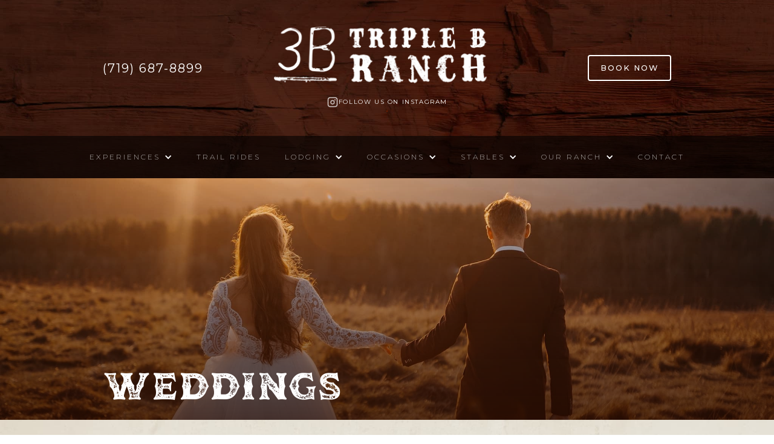

--- FILE ---
content_type: text/html
request_url: https://www.triplebranch.com/occasions/weddings
body_size: 5041
content:
<!DOCTYPE html><!-- Last Published: Sun Jan 11 2026 19:57:24 GMT+0000 (Coordinated Universal Time) --><html data-wf-domain="www.triplebranch.com" data-wf-page="6275828dff326f0212e13340" data-wf-site="619c1dcc53ed812d585d3832"><head><meta charset="utf-8"/><title>Wedding Venue in Woodland Park - Triple B Ranch</title><meta content="Celebrate your special day at Triple B Ranch in Woodland Park. Stunning scenery and unique venues await." name="description"/><meta content="Wedding Venue in Woodland Park - Triple B Ranch" property="og:title"/><meta content="Celebrate your special day at Triple B Ranch in Woodland Park. Stunning scenery and unique venues await." property="og:description"/><meta content="Wedding Venue in Woodland Park - Triple B Ranch" property="twitter:title"/><meta content="Celebrate your special day at Triple B Ranch in Woodland Park. Stunning scenery and unique venues await." property="twitter:description"/><meta property="og:type" content="website"/><meta content="summary_large_image" name="twitter:card"/><meta content="width=device-width, initial-scale=1" name="viewport"/><link href="https://cdn.prod.website-files.com/619c1dcc53ed812d585d3832/css/triple-b.webflow.shared.9ff7c4472.css" rel="stylesheet" type="text/css" integrity="sha384-n/fERy28rUPe6lHlrsluSLR26tmrN5mz6jUKkCvRyAxQSMFlbAHSXiM4uRAsxlMf" crossorigin="anonymous"/><link href="https://fonts.googleapis.com" rel="preconnect"/><link href="https://fonts.gstatic.com" rel="preconnect" crossorigin="anonymous"/><script src="https://ajax.googleapis.com/ajax/libs/webfont/1.6.26/webfont.js" type="text/javascript"></script><script type="text/javascript">WebFont.load({  google: {    families: ["Montserrat:100,100italic,200,200italic,300,300italic,400,400italic,500,500italic,600,600italic,700,700italic,800,800italic,900,900italic","Big Shoulders Display:100,200,300,regular,500,600,700,800,900"]  }});</script><script type="text/javascript">!function(o,c){var n=c.documentElement,t=" w-mod-";n.className+=t+"js",("ontouchstart"in o||o.DocumentTouch&&c instanceof DocumentTouch)&&(n.className+=t+"touch")}(window,document);</script><link href="https://cdn.prod.website-files.com/619c1dcc53ed812d585d3832/62ba2f92c903087f1079a37e_triple-b-favicon.png" rel="shortcut icon" type="image/x-icon"/><link href="https://cdn.prod.website-files.com/619c1dcc53ed812d585d3832/62ba2f3418e2ea09d7e4d99d_triple-b-webclip-100.jpg" rel="apple-touch-icon"/><script async="" src="https://www.googletagmanager.com/gtag/js?id=G-1WKVE6KMLJ"></script><script type="text/javascript">window.dataLayer = window.dataLayer || [];function gtag(){dataLayer.push(arguments);}gtag('js', new Date());gtag('config', 'G-1WKVE6KMLJ', {'anonymize_ip': false});</script><!-- Help with flash of unwanted content -->
<style>
html { opacity: 0; transition: opacity 0s ease-out; }
html.webflow-loaded { opacity: 1; }
</style>
<script>
var Webflow = Webflow || [];
Webflow.push(function() { $('html').addClass('webflow-loaded') });
</script></head><body><div data-collapse="medium" data-animation="default" data-duration="400" data-easing="ease" data-easing2="ease" data-no-scroll="1" role="banner" class="navigation w-nav"><div class="header-banner w-container"><a id="w-node-_3dc38e16-4dd8-55b6-b96e-64ac62db4d66-b27a4e25" href="tel:7196878899" class="navigation-phone">(719) 687-8899</a><div id="w-node-_796349f4-538a-2fdc-27d7-f9899744d7c1-b27a4e25" class="nav-brand"><a href="/" id="w-node-_18638a64-158e-82a5-ef35-2151b27a4e27-b27a4e25" class="logo-link w-nav-brand"><img src="https://cdn.prod.website-files.com/619c1dcc53ed812d585d3832/62ba64825cb2e224ad074d29_triple-b-logo-with-brand-rev1-compressed.png" width="374" alt="" class="logo-image"/></a><div class="w-layout-hflex flex-block instagram-wrapper"><img src="https://cdn.prod.website-files.com/619c1dcc53ed812d585d3832/64ba8c153a229411c52acc39_Instagram-light.png" loading="lazy" alt="" class="insta-icon"/><a href="https://www.instagram.com/3b.ranch" target="_blank" class="link-2">Follow us on Instagram</a></div><a id="w-node-_52820164-db4c-9572-100e-c26feaca2e73-b27a4e25" href="https://www.instagram.com/3b.ranch/" target="_blank" class="instagram-follow w-inline-block"></a></div><a id="w-node-_18638a64-158e-82a5-ef35-2151b27a4e35-b27a4e25" href="/book-now" class="button hollow booknow w-inline-block"><div>Book Now</div></a></div><div class="navigation-wrap"><div class="menu"><nav role="navigation" class="main-nav w-nav-menu"><div data-hover="false" data-delay="0" class="dropdown-collection w-dropdown"><div class="dropdown-toggle w-dropdown-toggle"><div class="icon w-icon-dropdown-toggle"></div><div class="navigation-item">Experiences</div></div><nav class="dropdown-links wide w-dropdown-list"><div class="link-wrapper"><a href="/book-now" class="dropdown-link w-dropdown-link">Book an Experience</a><a href="/experiences/horseback-riding" class="dropdown-link w-dropdown-link">Horseback Riding</a><a href="/experiences/hayrides" data-w-id="a2b2811d-14bb-1979-5266-a8da03830b78" class="dropdown-link w-dropdown-link">Hayrides</a><a href="/experiences/group-activities" class="dropdown-link w-dropdown-link">Group Activities</a></div><div class="nav-image-wrapper"><img sizes="100vw" srcset="https://cdn.prod.website-files.com/619c1dcc53ed812d585d3832/62693c8fb800412e2455ef1d_Lessons-p-500.jpeg 500w, https://cdn.prod.website-files.com/619c1dcc53ed812d585d3832/62693c8fb800412e2455ef1d_Lessons-p-800.jpeg 800w, https://cdn.prod.website-files.com/619c1dcc53ed812d585d3832/62693c8fb800412e2455ef1d_Lessons-p-1080.jpeg 1080w, https://cdn.prod.website-files.com/619c1dcc53ed812d585d3832/62693c8fb800412e2455ef1d_Lessons.jpg 1158w" src="https://cdn.prod.website-files.com/619c1dcc53ed812d585d3832/62693c8fb800412e2455ef1d_Lessons.jpg" loading="eager" alt="" class="navigation-image"/><img width="514" sizes="100vw" src="https://cdn.prod.website-files.com/619c1dcc53ed812d585d3832/626411b35b8674ed4af64995_top_hayrides.jpeg" loading="eager" alt="" srcset="https://cdn.prod.website-files.com/619c1dcc53ed812d585d3832/626411b35b8674ed4af64995_top_hayrides-p-500.jpeg 500w, https://cdn.prod.website-files.com/619c1dcc53ed812d585d3832/626411b35b8674ed4af64995_top_hayrides.jpeg 700w" class="navigation-image hayrides-image"/><img sizes="100vw" srcset="https://cdn.prod.website-files.com/619c1dcc53ed812d585d3832/62693a6d6b362b374d920977_top_pettingzoo-p-500.jpeg 500w, https://cdn.prod.website-files.com/619c1dcc53ed812d585d3832/62693a6d6b362b374d920977_top_pettingzoo.jpeg 700w" src="https://cdn.prod.website-files.com/619c1dcc53ed812d585d3832/62693a6d6b362b374d920977_top_pettingzoo.jpeg" loading="eager" alt="" class="navigation-image petting-zoo"/></div></nav></div><a href="/experiences/horseback-riding" class="navigation-item is--single w-nav-link">Trail Rides</a><div data-hover="false" data-delay="0" data-w-id="79a160ae-37a1-ba2b-0c63-831ea5a90539" class="dropdown-collection w-dropdown"><div class="dropdown-toggle w-dropdown-toggle"><div class="icon w-icon-dropdown-toggle"></div><div class="navigation-item">Lodging</div></div><nav class="dropdown-links w-dropdown-list"><a href="/lodging/our-cabins" class="dropdown-link w-dropdown-link">Our Cabins</a><a href="/lodging/horse-hotel" class="dropdown-link w-dropdown-link">Horse Hotel</a></nav></div><div data-hover="false" data-delay="0" data-w-id="b8fcdf6f-c4b4-d617-9bb3-fb13ad8a735f" class="dropdown-collection w-dropdown"><div class="dropdown-toggle w-dropdown-toggle"><div class="icon w-icon-dropdown-toggle"></div><div class="navigation-item">Occasions</div></div><nav class="dropdown-links w-dropdown-list"><a href="/occasions/event-areas" class="dropdown-link w-dropdown-link">Event Areas</a><a href="/occasions/weddings" aria-current="page" class="dropdown-link w-dropdown-link w--current">Weddings</a><a href="/occasions/retreats" class="dropdown-link w-dropdown-link">Retreats</a><a href="/occasions/reunions" class="dropdown-link w-dropdown-link">Reunions</a></nav></div><div data-hover="false" data-delay="0" data-w-id="0396c4a0-ee98-215c-ca07-4f7708ce8886" class="dropdown-collection w-dropdown"><div class="dropdown-toggle w-dropdown-toggle"><div class="icon w-icon-dropdown-toggle"></div><div class="navigation-item">Stables</div></div><nav class="dropdown-links w-dropdown-list"><a href="/stables/riding-passes" class="dropdown-link w-dropdown-link">Riding Passes</a><a href="/experiences/horseback-riding" class="dropdown-link w-dropdown-link">Horseback Riding</a></nav></div><div data-hover="false" data-delay="0" data-w-id="474be461-6fe7-4d3b-74f6-3385d336d08a" class="dropdown-collection w-dropdown"><div class="dropdown-toggle w-dropdown-toggle"><div class="icon w-icon-dropdown-toggle"></div><div class="navigation-item">Our Ranch</div></div><nav class="dropdown-links w-dropdown-list"><a href="/our-ranch/ranch-history" class="dropdown-link w-dropdown-link">Ranch History</a><a href="/our-ranch/gallery" class="dropdown-link w-dropdown-link">Photo Gallery</a><a href="/our-ranch/find-us" class="dropdown-link w-dropdown-link">How to find us</a></nav></div><a href="/contact" class="navigation-item is--single w-nav-link">Contact</a></nav><div data-w-id="18638a64-158e-82a5-ef35-2151b27a4e33" class="menu-button w-nav-button"><img src="https://cdn.prod.website-files.com/619c1dcc53ed812d585d3832/61ec66c668108d6fce7a5554_hamburger.png" width="29" alt="" class="menu-icon"/></div></div></div></div><div class="hero weddings-hero"><div class="container-2 w-container"><h1 class="hero-1a">Weddings</h1></div></div><div class="main-content"><div class="w-container"><div class="important"><div class="important-rich-text w-richtext"><h4>All of our event areas are being renovated.</h4><p>As of July 2022, we are in the process of renovating our event and wedding venues. Please check back with us later on when our renovations are complete.</p></div></div><div class="w-richtext"><p>Start a lifetime of cherished memories with an intimate, unforgettable wedding at Historic Triple B Ranch!  Our many options allow you to choose either an outdoor or indoor wedding that can be as dressed up as you want it to be!  Imagine walking down the aisle outdoors with breathtaking views of Pikes Peak and pine trees as your background! This is the perfect place to have a unique, memorable wedding!</p><p>Whether you are dreaming of the tranquility of our quaint gazebo, or a traditional wedding in our banquet facility, the ranch has everything needed to meet all of your expectations. </p><p>With the option to decorate everything yourself, and facilities that can handle up to 150 people, Historic Triple B Ranch can create your one-of-a-kind, customized wedding. </p><p>Please call for special pricing and a wedding planning guide to help you with your special day.</p><p>Whether you rent a single facility or the whole ranch, choose to stay for just the event or for a couple of nights, the ranch will be sure to deliver that memorable experience you have been dreaming about!</p><p>Picture standing up to say “I do” with Pikes Peak as your backdrop, fresh mountain air all around, and a cool breeze blowing through the pine trees.  After the nuptials, everyone gathers around our BBQ area for some true ranch cooking.  Well-fed and euphoric from the atmosphere, head inside to the dance floor.  Have guests stay the night at the ranch, and then rise early for a group horseback ride.</p><p>Combine a family reunion with a special marital event and make the most of the gathering family by renting out our cabins for multiple nights!  Horseback ride between wedding events, let the kids run wild at the playground before the big event and enjoy one another’s company around a marshmallow roast at dusk. The ranch is also the perfect location for renewing wedding vows or anniversary parties.  The ranch is truly a place for all ages and is guaranteed to have something fun for all visitors. </p><p>Check out our <a href="/occasions/event-areas">event areas</a> for inspiration.</p></div></div></div><div class="footer"><div class="fence-section"><div class="container w-container"><div class="horseshoe-hr"><div class="horseshoe_hr__line"></div><img src="https://cdn.prod.website-files.com/619c1dcc53ed812d585d3832/620615e1a8ae34459604bbd7_horseshoe%20(1).png" loading="lazy" alt="" class="horseshoe"/><div class="horseshoe_hr__line"></div></div></div><div class="container"><div class="w-layout-grid grid-2"><div id="w-node-_97775232-5d18-e961-1e98-3f2282c95215-51e627e8" class="fence-section__wrapper"><h3 id="w-node-_763818f8-07db-9e38-90d3-55cda423f930-51e627e8">Helpful links</h3><ul id="w-node-_72206f3c-7682-20aa-4f56-33a068673c36-51e627e8" role="list"><li><a href="/book-now" class="fence-section__link">Book an experience</a></li><li><a href="/book-now" class="fence-section__link">Book lodging</a></li><li><a href="/contact" class="fence-section__link">Contact us</a></li><li><a href="/riding-policy" class="fence-section__link">Riding Policy</a></li></ul></div><div id="w-node-_7092eb4c-0176-fa4d-7e29-9fc6609761ff-51e627e8" class="fence-section__wrapper"><h3 id="w-node-_7092eb4c-0176-fa4d-7e29-9fc660976200-51e627e8" class="heading-3">The Historic Triple<br/>B Ranch</h3><p class="tb_p">27640 North Highway 67<br/>Woodland Park, Colorado 80863</p><div>Call us:</div><a href="tel:7196878899" class="text-white">(719) 687-8899</a><div class="w-layout-hflex flex-block instagram-wrapper"><img src="https://cdn.prod.website-files.com/619c1dcc53ed812d585d3832/64ba8c153a229411c52acc39_Instagram-light.png" loading="lazy" alt="" class="insta-icon"/><a href="https://www.instagram.com/3b.ranch" target="_blank" class="link-2">Follow us on Instagram</a></div><div class="paragraph-small mt-1">Historic Triple B Ranch is an equal opportunity provider and employer.</div></div></div></div></div><div class="copyright"><div>Copyright 2025, All Rights Reserved.</div></div></div><script src="https://d3e54v103j8qbb.cloudfront.net/js/jquery-3.5.1.min.dc5e7f18c8.js?site=619c1dcc53ed812d585d3832" type="text/javascript" integrity="sha256-9/aliU8dGd2tb6OSsuzixeV4y/faTqgFtohetphbbj0=" crossorigin="anonymous"></script><script src="https://cdn.prod.website-files.com/619c1dcc53ed812d585d3832/js/webflow.schunk.36b8fb49256177c8.js" type="text/javascript" integrity="sha384-4abIlA5/v7XaW1HMXKBgnUuhnjBYJ/Z9C1OSg4OhmVw9O3QeHJ/qJqFBERCDPv7G" crossorigin="anonymous"></script><script src="https://cdn.prod.website-files.com/619c1dcc53ed812d585d3832/js/webflow.schunk.bd440c649c37f31a.js" type="text/javascript" integrity="sha384-4mUauz7TfNc6nUwCn9jseuikqBlAppQEoebISLx3UnvMVYdOSeCpAdeCsLil5riw" crossorigin="anonymous"></script><script src="https://cdn.prod.website-files.com/619c1dcc53ed812d585d3832/js/webflow.8dd5e05d.fe2690572979b8d9.js" type="text/javascript" integrity="sha384-Gxn4zSxSZn1PEs0rHyXgDNIXWc1Ph4OgFTyCaoffcXP7lCgLNpT0b5BSPJmPpKis" crossorigin="anonymous"></script></body></html>

--- FILE ---
content_type: text/css
request_url: https://cdn.prod.website-files.com/619c1dcc53ed812d585d3832/css/triple-b.webflow.shared.9ff7c4472.css
body_size: 18204
content:
html {
  -webkit-text-size-adjust: 100%;
  -ms-text-size-adjust: 100%;
  font-family: sans-serif;
}

body {
  margin: 0;
}

article, aside, details, figcaption, figure, footer, header, hgroup, main, menu, nav, section, summary {
  display: block;
}

audio, canvas, progress, video {
  vertical-align: baseline;
  display: inline-block;
}

audio:not([controls]) {
  height: 0;
  display: none;
}

[hidden], template {
  display: none;
}

a {
  background-color: #0000;
}

a:active, a:hover {
  outline: 0;
}

abbr[title] {
  border-bottom: 1px dotted;
}

b, strong {
  font-weight: bold;
}

dfn {
  font-style: italic;
}

h1 {
  margin: .67em 0;
  font-size: 2em;
}

mark {
  color: #000;
  background: #ff0;
}

small {
  font-size: 80%;
}

sub, sup {
  vertical-align: baseline;
  font-size: 75%;
  line-height: 0;
  position: relative;
}

sup {
  top: -.5em;
}

sub {
  bottom: -.25em;
}

img {
  border: 0;
}

svg:not(:root) {
  overflow: hidden;
}

hr {
  box-sizing: content-box;
  height: 0;
}

pre {
  overflow: auto;
}

code, kbd, pre, samp {
  font-family: monospace;
  font-size: 1em;
}

button, input, optgroup, select, textarea {
  color: inherit;
  font: inherit;
  margin: 0;
}

button {
  overflow: visible;
}

button, select {
  text-transform: none;
}

button, html input[type="button"], input[type="reset"] {
  -webkit-appearance: button;
  cursor: pointer;
}

button[disabled], html input[disabled] {
  cursor: default;
}

button::-moz-focus-inner, input::-moz-focus-inner {
  border: 0;
  padding: 0;
}

input {
  line-height: normal;
}

input[type="checkbox"], input[type="radio"] {
  box-sizing: border-box;
  padding: 0;
}

input[type="number"]::-webkit-inner-spin-button, input[type="number"]::-webkit-outer-spin-button {
  height: auto;
}

input[type="search"] {
  -webkit-appearance: none;
}

input[type="search"]::-webkit-search-cancel-button, input[type="search"]::-webkit-search-decoration {
  -webkit-appearance: none;
}

legend {
  border: 0;
  padding: 0;
}

textarea {
  overflow: auto;
}

optgroup {
  font-weight: bold;
}

table {
  border-collapse: collapse;
  border-spacing: 0;
}

td, th {
  padding: 0;
}

@font-face {
  font-family: webflow-icons;
  src: url("[data-uri]") format("truetype");
  font-weight: normal;
  font-style: normal;
}

[class^="w-icon-"], [class*=" w-icon-"] {
  speak: none;
  font-variant: normal;
  text-transform: none;
  -webkit-font-smoothing: antialiased;
  -moz-osx-font-smoothing: grayscale;
  font-style: normal;
  font-weight: normal;
  line-height: 1;
  font-family: webflow-icons !important;
}

.w-icon-slider-right:before {
  content: "";
}

.w-icon-slider-left:before {
  content: "";
}

.w-icon-nav-menu:before {
  content: "";
}

.w-icon-arrow-down:before, .w-icon-dropdown-toggle:before {
  content: "";
}

.w-icon-file-upload-remove:before {
  content: "";
}

.w-icon-file-upload-icon:before {
  content: "";
}

* {
  box-sizing: border-box;
}

html {
  height: 100%;
}

body {
  color: #333;
  background-color: #fff;
  min-height: 100%;
  margin: 0;
  font-family: Arial, sans-serif;
  font-size: 14px;
  line-height: 20px;
}

img {
  vertical-align: middle;
  max-width: 100%;
  display: inline-block;
}

html.w-mod-touch * {
  background-attachment: scroll !important;
}

.w-block {
  display: block;
}

.w-inline-block {
  max-width: 100%;
  display: inline-block;
}

.w-clearfix:before, .w-clearfix:after {
  content: " ";
  grid-area: 1 / 1 / 2 / 2;
  display: table;
}

.w-clearfix:after {
  clear: both;
}

.w-hidden {
  display: none;
}

.w-button {
  color: #fff;
  line-height: inherit;
  cursor: pointer;
  background-color: #3898ec;
  border: 0;
  border-radius: 0;
  padding: 9px 15px;
  text-decoration: none;
  display: inline-block;
}

input.w-button {
  -webkit-appearance: button;
}

html[data-w-dynpage] [data-w-cloak] {
  color: #0000 !important;
}

.w-code-block {
  margin: unset;
}

pre.w-code-block code {
  all: inherit;
}

.w-optimization {
  display: contents;
}

.w-webflow-badge, .w-webflow-badge > img {
  box-sizing: unset;
  width: unset;
  height: unset;
  max-height: unset;
  max-width: unset;
  min-height: unset;
  min-width: unset;
  margin: unset;
  padding: unset;
  float: unset;
  clear: unset;
  border: unset;
  border-radius: unset;
  background: unset;
  background-image: unset;
  background-position: unset;
  background-size: unset;
  background-repeat: unset;
  background-origin: unset;
  background-clip: unset;
  background-attachment: unset;
  background-color: unset;
  box-shadow: unset;
  transform: unset;
  direction: unset;
  font-family: unset;
  font-weight: unset;
  color: unset;
  font-size: unset;
  line-height: unset;
  font-style: unset;
  font-variant: unset;
  text-align: unset;
  letter-spacing: unset;
  -webkit-text-decoration: unset;
  text-decoration: unset;
  text-indent: unset;
  text-transform: unset;
  list-style-type: unset;
  text-shadow: unset;
  vertical-align: unset;
  cursor: unset;
  white-space: unset;
  word-break: unset;
  word-spacing: unset;
  word-wrap: unset;
  transition: unset;
}

.w-webflow-badge {
  white-space: nowrap;
  cursor: pointer;
  box-shadow: 0 0 0 1px #0000001a, 0 1px 3px #0000001a;
  visibility: visible !important;
  opacity: 1 !important;
  z-index: 2147483647 !important;
  color: #aaadb0 !important;
  overflow: unset !important;
  background-color: #fff !important;
  border-radius: 3px !important;
  width: auto !important;
  height: auto !important;
  margin: 0 !important;
  padding: 6px !important;
  font-size: 12px !important;
  line-height: 14px !important;
  text-decoration: none !important;
  display: inline-block !important;
  position: fixed !important;
  inset: auto 12px 12px auto !important;
  transform: none !important;
}

.w-webflow-badge > img {
  position: unset;
  visibility: unset !important;
  opacity: 1 !important;
  vertical-align: middle !important;
  display: inline-block !important;
}

h1, h2, h3, h4, h5, h6 {
  margin-bottom: 10px;
  font-weight: bold;
}

h1 {
  margin-top: 20px;
  font-size: 38px;
  line-height: 44px;
}

h2 {
  margin-top: 20px;
  font-size: 32px;
  line-height: 36px;
}

h3 {
  margin-top: 20px;
  font-size: 24px;
  line-height: 30px;
}

h4 {
  margin-top: 10px;
  font-size: 18px;
  line-height: 24px;
}

h5 {
  margin-top: 10px;
  font-size: 14px;
  line-height: 20px;
}

h6 {
  margin-top: 10px;
  font-size: 12px;
  line-height: 18px;
}

p {
  margin-top: 0;
  margin-bottom: 10px;
}

blockquote {
  border-left: 5px solid #e2e2e2;
  margin: 0 0 10px;
  padding: 10px 20px;
  font-size: 18px;
  line-height: 22px;
}

figure {
  margin: 0 0 10px;
}

figcaption {
  text-align: center;
  margin-top: 5px;
}

ul, ol {
  margin-top: 0;
  margin-bottom: 10px;
  padding-left: 40px;
}

.w-list-unstyled {
  padding-left: 0;
  list-style: none;
}

.w-embed:before, .w-embed:after {
  content: " ";
  grid-area: 1 / 1 / 2 / 2;
  display: table;
}

.w-embed:after {
  clear: both;
}

.w-video {
  width: 100%;
  padding: 0;
  position: relative;
}

.w-video iframe, .w-video object, .w-video embed {
  border: none;
  width: 100%;
  height: 100%;
  position: absolute;
  top: 0;
  left: 0;
}

fieldset {
  border: 0;
  margin: 0;
  padding: 0;
}

button, [type="button"], [type="reset"] {
  cursor: pointer;
  -webkit-appearance: button;
  border: 0;
}

.w-form {
  margin: 0 0 15px;
}

.w-form-done {
  text-align: center;
  background-color: #ddd;
  padding: 20px;
  display: none;
}

.w-form-fail {
  background-color: #ffdede;
  margin-top: 10px;
  padding: 10px;
  display: none;
}

label {
  margin-bottom: 5px;
  font-weight: bold;
  display: block;
}

.w-input, .w-select {
  color: #333;
  vertical-align: middle;
  background-color: #fff;
  border: 1px solid #ccc;
  width: 100%;
  height: 38px;
  margin-bottom: 10px;
  padding: 8px 12px;
  font-size: 14px;
  line-height: 1.42857;
  display: block;
}

.w-input::placeholder, .w-select::placeholder {
  color: #999;
}

.w-input:focus, .w-select:focus {
  border-color: #3898ec;
  outline: 0;
}

.w-input[disabled], .w-select[disabled], .w-input[readonly], .w-select[readonly], fieldset[disabled] .w-input, fieldset[disabled] .w-select {
  cursor: not-allowed;
}

.w-input[disabled]:not(.w-input-disabled), .w-select[disabled]:not(.w-input-disabled), .w-input[readonly], .w-select[readonly], fieldset[disabled]:not(.w-input-disabled) .w-input, fieldset[disabled]:not(.w-input-disabled) .w-select {
  background-color: #eee;
}

textarea.w-input, textarea.w-select {
  height: auto;
}

.w-select {
  background-color: #f3f3f3;
}

.w-select[multiple] {
  height: auto;
}

.w-form-label {
  cursor: pointer;
  margin-bottom: 0;
  font-weight: normal;
  display: inline-block;
}

.w-radio {
  margin-bottom: 5px;
  padding-left: 20px;
  display: block;
}

.w-radio:before, .w-radio:after {
  content: " ";
  grid-area: 1 / 1 / 2 / 2;
  display: table;
}

.w-radio:after {
  clear: both;
}

.w-radio-input {
  float: left;
  margin: 3px 0 0 -20px;
  line-height: normal;
}

.w-file-upload {
  margin-bottom: 10px;
  display: block;
}

.w-file-upload-input {
  opacity: 0;
  z-index: -100;
  width: .1px;
  height: .1px;
  position: absolute;
  overflow: hidden;
}

.w-file-upload-default, .w-file-upload-uploading, .w-file-upload-success {
  color: #333;
  display: inline-block;
}

.w-file-upload-error {
  margin-top: 10px;
  display: block;
}

.w-file-upload-default.w-hidden, .w-file-upload-uploading.w-hidden, .w-file-upload-error.w-hidden, .w-file-upload-success.w-hidden {
  display: none;
}

.w-file-upload-uploading-btn {
  cursor: pointer;
  background-color: #fafafa;
  border: 1px solid #ccc;
  margin: 0;
  padding: 8px 12px;
  font-size: 14px;
  font-weight: normal;
  display: flex;
}

.w-file-upload-file {
  background-color: #fafafa;
  border: 1px solid #ccc;
  flex-grow: 1;
  justify-content: space-between;
  margin: 0;
  padding: 8px 9px 8px 11px;
  display: flex;
}

.w-file-upload-file-name {
  font-size: 14px;
  font-weight: normal;
  display: block;
}

.w-file-remove-link {
  cursor: pointer;
  width: auto;
  height: auto;
  margin-top: 3px;
  margin-left: 10px;
  padding: 3px;
  display: block;
}

.w-icon-file-upload-remove {
  margin: auto;
  font-size: 10px;
}

.w-file-upload-error-msg {
  color: #ea384c;
  padding: 2px 0;
  display: inline-block;
}

.w-file-upload-info {
  padding: 0 12px;
  line-height: 38px;
  display: inline-block;
}

.w-file-upload-label {
  cursor: pointer;
  background-color: #fafafa;
  border: 1px solid #ccc;
  margin: 0;
  padding: 8px 12px;
  font-size: 14px;
  font-weight: normal;
  display: inline-block;
}

.w-icon-file-upload-icon, .w-icon-file-upload-uploading {
  width: 20px;
  margin-right: 8px;
  display: inline-block;
}

.w-icon-file-upload-uploading {
  height: 20px;
}

.w-container {
  max-width: 940px;
  margin-left: auto;
  margin-right: auto;
}

.w-container:before, .w-container:after {
  content: " ";
  grid-area: 1 / 1 / 2 / 2;
  display: table;
}

.w-container:after {
  clear: both;
}

.w-container .w-row {
  margin-left: -10px;
  margin-right: -10px;
}

.w-row:before, .w-row:after {
  content: " ";
  grid-area: 1 / 1 / 2 / 2;
  display: table;
}

.w-row:after {
  clear: both;
}

.w-row .w-row {
  margin-left: 0;
  margin-right: 0;
}

.w-col {
  float: left;
  width: 100%;
  min-height: 1px;
  padding-left: 10px;
  padding-right: 10px;
  position: relative;
}

.w-col .w-col {
  padding-left: 0;
  padding-right: 0;
}

.w-col-1 {
  width: 8.33333%;
}

.w-col-2 {
  width: 16.6667%;
}

.w-col-3 {
  width: 25%;
}

.w-col-4 {
  width: 33.3333%;
}

.w-col-5 {
  width: 41.6667%;
}

.w-col-6 {
  width: 50%;
}

.w-col-7 {
  width: 58.3333%;
}

.w-col-8 {
  width: 66.6667%;
}

.w-col-9 {
  width: 75%;
}

.w-col-10 {
  width: 83.3333%;
}

.w-col-11 {
  width: 91.6667%;
}

.w-col-12 {
  width: 100%;
}

.w-hidden-main {
  display: none !important;
}

@media screen and (max-width: 991px) {
  .w-container {
    max-width: 728px;
  }

  .w-hidden-main {
    display: inherit !important;
  }

  .w-hidden-medium {
    display: none !important;
  }

  .w-col-medium-1 {
    width: 8.33333%;
  }

  .w-col-medium-2 {
    width: 16.6667%;
  }

  .w-col-medium-3 {
    width: 25%;
  }

  .w-col-medium-4 {
    width: 33.3333%;
  }

  .w-col-medium-5 {
    width: 41.6667%;
  }

  .w-col-medium-6 {
    width: 50%;
  }

  .w-col-medium-7 {
    width: 58.3333%;
  }

  .w-col-medium-8 {
    width: 66.6667%;
  }

  .w-col-medium-9 {
    width: 75%;
  }

  .w-col-medium-10 {
    width: 83.3333%;
  }

  .w-col-medium-11 {
    width: 91.6667%;
  }

  .w-col-medium-12 {
    width: 100%;
  }

  .w-col-stack {
    width: 100%;
    left: auto;
    right: auto;
  }
}

@media screen and (max-width: 767px) {
  .w-hidden-main, .w-hidden-medium {
    display: inherit !important;
  }

  .w-hidden-small {
    display: none !important;
  }

  .w-row, .w-container .w-row {
    margin-left: 0;
    margin-right: 0;
  }

  .w-col {
    width: 100%;
    left: auto;
    right: auto;
  }

  .w-col-small-1 {
    width: 8.33333%;
  }

  .w-col-small-2 {
    width: 16.6667%;
  }

  .w-col-small-3 {
    width: 25%;
  }

  .w-col-small-4 {
    width: 33.3333%;
  }

  .w-col-small-5 {
    width: 41.6667%;
  }

  .w-col-small-6 {
    width: 50%;
  }

  .w-col-small-7 {
    width: 58.3333%;
  }

  .w-col-small-8 {
    width: 66.6667%;
  }

  .w-col-small-9 {
    width: 75%;
  }

  .w-col-small-10 {
    width: 83.3333%;
  }

  .w-col-small-11 {
    width: 91.6667%;
  }

  .w-col-small-12 {
    width: 100%;
  }
}

@media screen and (max-width: 479px) {
  .w-container {
    max-width: none;
  }

  .w-hidden-main, .w-hidden-medium, .w-hidden-small {
    display: inherit !important;
  }

  .w-hidden-tiny {
    display: none !important;
  }

  .w-col {
    width: 100%;
  }

  .w-col-tiny-1 {
    width: 8.33333%;
  }

  .w-col-tiny-2 {
    width: 16.6667%;
  }

  .w-col-tiny-3 {
    width: 25%;
  }

  .w-col-tiny-4 {
    width: 33.3333%;
  }

  .w-col-tiny-5 {
    width: 41.6667%;
  }

  .w-col-tiny-6 {
    width: 50%;
  }

  .w-col-tiny-7 {
    width: 58.3333%;
  }

  .w-col-tiny-8 {
    width: 66.6667%;
  }

  .w-col-tiny-9 {
    width: 75%;
  }

  .w-col-tiny-10 {
    width: 83.3333%;
  }

  .w-col-tiny-11 {
    width: 91.6667%;
  }

  .w-col-tiny-12 {
    width: 100%;
  }
}

.w-widget {
  position: relative;
}

.w-widget-map {
  width: 100%;
  height: 400px;
}

.w-widget-map label {
  width: auto;
  display: inline;
}

.w-widget-map img {
  max-width: inherit;
}

.w-widget-map .gm-style-iw {
  text-align: center;
}

.w-widget-map .gm-style-iw > button {
  display: none !important;
}

.w-widget-twitter {
  overflow: hidden;
}

.w-widget-twitter-count-shim {
  vertical-align: top;
  text-align: center;
  background: #fff;
  border: 1px solid #758696;
  border-radius: 3px;
  width: 28px;
  height: 20px;
  display: inline-block;
  position: relative;
}

.w-widget-twitter-count-shim * {
  pointer-events: none;
  -webkit-user-select: none;
  user-select: none;
}

.w-widget-twitter-count-shim .w-widget-twitter-count-inner {
  text-align: center;
  color: #999;
  font-family: serif;
  font-size: 15px;
  line-height: 12px;
  position: relative;
}

.w-widget-twitter-count-shim .w-widget-twitter-count-clear {
  display: block;
  position: relative;
}

.w-widget-twitter-count-shim.w--large {
  width: 36px;
  height: 28px;
}

.w-widget-twitter-count-shim.w--large .w-widget-twitter-count-inner {
  font-size: 18px;
  line-height: 18px;
}

.w-widget-twitter-count-shim:not(.w--vertical) {
  margin-left: 5px;
  margin-right: 8px;
}

.w-widget-twitter-count-shim:not(.w--vertical).w--large {
  margin-left: 6px;
}

.w-widget-twitter-count-shim:not(.w--vertical):before, .w-widget-twitter-count-shim:not(.w--vertical):after {
  content: " ";
  pointer-events: none;
  border: solid #0000;
  width: 0;
  height: 0;
  position: absolute;
  top: 50%;
  left: 0;
}

.w-widget-twitter-count-shim:not(.w--vertical):before {
  border-width: 4px;
  border-color: #75869600 #5d6c7b #75869600 #75869600;
  margin-top: -4px;
  margin-left: -9px;
}

.w-widget-twitter-count-shim:not(.w--vertical).w--large:before {
  border-width: 5px;
  margin-top: -5px;
  margin-left: -10px;
}

.w-widget-twitter-count-shim:not(.w--vertical):after {
  border-width: 4px;
  border-color: #fff0 #fff #fff0 #fff0;
  margin-top: -4px;
  margin-left: -8px;
}

.w-widget-twitter-count-shim:not(.w--vertical).w--large:after {
  border-width: 5px;
  margin-top: -5px;
  margin-left: -9px;
}

.w-widget-twitter-count-shim.w--vertical {
  width: 61px;
  height: 33px;
  margin-bottom: 8px;
}

.w-widget-twitter-count-shim.w--vertical:before, .w-widget-twitter-count-shim.w--vertical:after {
  content: " ";
  pointer-events: none;
  border: solid #0000;
  width: 0;
  height: 0;
  position: absolute;
  top: 100%;
  left: 50%;
}

.w-widget-twitter-count-shim.w--vertical:before {
  border-width: 5px;
  border-color: #5d6c7b #75869600 #75869600;
  margin-left: -5px;
}

.w-widget-twitter-count-shim.w--vertical:after {
  border-width: 4px;
  border-color: #fff #fff0 #fff0;
  margin-left: -4px;
}

.w-widget-twitter-count-shim.w--vertical .w-widget-twitter-count-inner {
  font-size: 18px;
  line-height: 22px;
}

.w-widget-twitter-count-shim.w--vertical.w--large {
  width: 76px;
}

.w-background-video {
  color: #fff;
  height: 500px;
  position: relative;
  overflow: hidden;
}

.w-background-video > video {
  object-fit: cover;
  z-index: -100;
  background-position: 50%;
  background-size: cover;
  width: 100%;
  height: 100%;
  margin: auto;
  position: absolute;
  inset: -100%;
}

.w-background-video > video::-webkit-media-controls-start-playback-button {
  -webkit-appearance: none;
  display: none !important;
}

.w-background-video--control {
  background-color: #0000;
  padding: 0;
  position: absolute;
  bottom: 1em;
  right: 1em;
}

.w-background-video--control > [hidden] {
  display: none !important;
}

.w-slider {
  text-align: center;
  clear: both;
  -webkit-tap-highlight-color: #0000;
  tap-highlight-color: #0000;
  background: #ddd;
  height: 300px;
  position: relative;
}

.w-slider-mask {
  z-index: 1;
  white-space: nowrap;
  height: 100%;
  display: block;
  position: relative;
  left: 0;
  right: 0;
  overflow: hidden;
}

.w-slide {
  vertical-align: top;
  white-space: normal;
  text-align: left;
  width: 100%;
  height: 100%;
  display: inline-block;
  position: relative;
}

.w-slider-nav {
  z-index: 2;
  text-align: center;
  -webkit-tap-highlight-color: #0000;
  tap-highlight-color: #0000;
  height: 40px;
  margin: auto;
  padding-top: 10px;
  position: absolute;
  inset: auto 0 0;
}

.w-slider-nav.w-round > div {
  border-radius: 100%;
}

.w-slider-nav.w-num > div {
  font-size: inherit;
  line-height: inherit;
  width: auto;
  height: auto;
  padding: .2em .5em;
}

.w-slider-nav.w-shadow > div {
  box-shadow: 0 0 3px #3336;
}

.w-slider-nav-invert {
  color: #fff;
}

.w-slider-nav-invert > div {
  background-color: #2226;
}

.w-slider-nav-invert > div.w-active {
  background-color: #222;
}

.w-slider-dot {
  cursor: pointer;
  background-color: #fff6;
  width: 1em;
  height: 1em;
  margin: 0 3px .5em;
  transition: background-color .1s, color .1s;
  display: inline-block;
  position: relative;
}

.w-slider-dot.w-active {
  background-color: #fff;
}

.w-slider-dot:focus {
  outline: none;
  box-shadow: 0 0 0 2px #fff;
}

.w-slider-dot:focus.w-active {
  box-shadow: none;
}

.w-slider-arrow-left, .w-slider-arrow-right {
  cursor: pointer;
  color: #fff;
  -webkit-tap-highlight-color: #0000;
  tap-highlight-color: #0000;
  -webkit-user-select: none;
  user-select: none;
  width: 80px;
  margin: auto;
  font-size: 40px;
  position: absolute;
  inset: 0;
  overflow: hidden;
}

.w-slider-arrow-left [class^="w-icon-"], .w-slider-arrow-right [class^="w-icon-"], .w-slider-arrow-left [class*=" w-icon-"], .w-slider-arrow-right [class*=" w-icon-"] {
  position: absolute;
}

.w-slider-arrow-left:focus, .w-slider-arrow-right:focus {
  outline: 0;
}

.w-slider-arrow-left {
  z-index: 3;
  right: auto;
}

.w-slider-arrow-right {
  z-index: 4;
  left: auto;
}

.w-icon-slider-left, .w-icon-slider-right {
  width: 1em;
  height: 1em;
  margin: auto;
  inset: 0;
}

.w-slider-aria-label {
  clip: rect(0 0 0 0);
  border: 0;
  width: 1px;
  height: 1px;
  margin: -1px;
  padding: 0;
  position: absolute;
  overflow: hidden;
}

.w-slider-force-show {
  display: block !important;
}

.w-dropdown {
  text-align: left;
  z-index: 900;
  margin-left: auto;
  margin-right: auto;
  display: inline-block;
  position: relative;
}

.w-dropdown-btn, .w-dropdown-toggle, .w-dropdown-link {
  vertical-align: top;
  color: #222;
  text-align: left;
  white-space: nowrap;
  margin-left: auto;
  margin-right: auto;
  padding: 20px;
  text-decoration: none;
  position: relative;
}

.w-dropdown-toggle {
  -webkit-user-select: none;
  user-select: none;
  cursor: pointer;
  padding-right: 40px;
  display: inline-block;
}

.w-dropdown-toggle:focus {
  outline: 0;
}

.w-icon-dropdown-toggle {
  width: 1em;
  height: 1em;
  margin: auto 20px auto auto;
  position: absolute;
  top: 0;
  bottom: 0;
  right: 0;
}

.w-dropdown-list {
  background: #ddd;
  min-width: 100%;
  display: none;
  position: absolute;
}

.w-dropdown-list.w--open {
  display: block;
}

.w-dropdown-link {
  color: #222;
  padding: 10px 20px;
  display: block;
}

.w-dropdown-link.w--current {
  color: #0082f3;
}

.w-dropdown-link:focus {
  outline: 0;
}

@media screen and (max-width: 767px) {
  .w-nav-brand {
    padding-left: 10px;
  }
}

.w-lightbox-backdrop {
  cursor: auto;
  letter-spacing: normal;
  text-indent: 0;
  text-shadow: none;
  text-transform: none;
  visibility: visible;
  white-space: normal;
  word-break: normal;
  word-spacing: normal;
  word-wrap: normal;
  color: #fff;
  text-align: center;
  z-index: 2000;
  opacity: 0;
  -webkit-user-select: none;
  -moz-user-select: none;
  -webkit-tap-highlight-color: transparent;
  background: #000000e6;
  outline: 0;
  font-family: Helvetica Neue, Helvetica, Ubuntu, Segoe UI, Verdana, sans-serif;
  font-size: 17px;
  font-style: normal;
  font-weight: 300;
  line-height: 1.2;
  list-style: disc;
  position: fixed;
  inset: 0;
  -webkit-transform: translate(0);
}

.w-lightbox-backdrop, .w-lightbox-container {
  -webkit-overflow-scrolling: touch;
  height: 100%;
  overflow: auto;
}

.w-lightbox-content {
  height: 100vh;
  position: relative;
  overflow: hidden;
}

.w-lightbox-view {
  opacity: 0;
  width: 100vw;
  height: 100vh;
  position: absolute;
}

.w-lightbox-view:before {
  content: "";
  height: 100vh;
}

.w-lightbox-group, .w-lightbox-group .w-lightbox-view, .w-lightbox-group .w-lightbox-view:before {
  height: 86vh;
}

.w-lightbox-frame, .w-lightbox-view:before {
  vertical-align: middle;
  display: inline-block;
}

.w-lightbox-figure {
  margin: 0;
  position: relative;
}

.w-lightbox-group .w-lightbox-figure {
  cursor: pointer;
}

.w-lightbox-img {
  width: auto;
  max-width: none;
  height: auto;
}

.w-lightbox-image {
  float: none;
  max-width: 100vw;
  max-height: 100vh;
  display: block;
}

.w-lightbox-group .w-lightbox-image {
  max-height: 86vh;
}

.w-lightbox-caption {
  text-align: left;
  text-overflow: ellipsis;
  white-space: nowrap;
  background: #0006;
  padding: .5em 1em;
  position: absolute;
  bottom: 0;
  left: 0;
  right: 0;
  overflow: hidden;
}

.w-lightbox-embed {
  width: 100%;
  height: 100%;
  position: absolute;
  inset: 0;
}

.w-lightbox-control {
  cursor: pointer;
  background-position: center;
  background-repeat: no-repeat;
  background-size: 24px;
  width: 4em;
  transition: all .3s;
  position: absolute;
  top: 0;
}

.w-lightbox-left {
  background-image: url("[data-uri]");
  display: none;
  bottom: 0;
  left: 0;
}

.w-lightbox-right {
  background-image: url("[data-uri]");
  display: none;
  bottom: 0;
  right: 0;
}

.w-lightbox-close {
  background-image: url("[data-uri]");
  background-size: 18px;
  height: 2.6em;
  right: 0;
}

.w-lightbox-strip {
  white-space: nowrap;
  padding: 0 1vh;
  line-height: 0;
  position: absolute;
  bottom: 0;
  left: 0;
  right: 0;
  overflow: auto hidden;
}

.w-lightbox-item {
  box-sizing: content-box;
  cursor: pointer;
  width: 10vh;
  padding: 2vh 1vh;
  display: inline-block;
  -webkit-transform: translate3d(0, 0, 0);
}

.w-lightbox-active {
  opacity: .3;
}

.w-lightbox-thumbnail {
  background: #222;
  height: 10vh;
  position: relative;
  overflow: hidden;
}

.w-lightbox-thumbnail-image {
  position: absolute;
  top: 0;
  left: 0;
}

.w-lightbox-thumbnail .w-lightbox-tall {
  width: 100%;
  top: 50%;
  transform: translate(0, -50%);
}

.w-lightbox-thumbnail .w-lightbox-wide {
  height: 100%;
  left: 50%;
  transform: translate(-50%);
}

.w-lightbox-spinner {
  box-sizing: border-box;
  border: 5px solid #0006;
  border-radius: 50%;
  width: 40px;
  height: 40px;
  margin-top: -20px;
  margin-left: -20px;
  animation: .8s linear infinite spin;
  position: absolute;
  top: 50%;
  left: 50%;
}

.w-lightbox-spinner:after {
  content: "";
  border: 3px solid #0000;
  border-bottom-color: #fff;
  border-radius: 50%;
  position: absolute;
  inset: -4px;
}

.w-lightbox-hide {
  display: none;
}

.w-lightbox-noscroll {
  overflow: hidden;
}

@media (min-width: 768px) {
  .w-lightbox-content {
    height: 96vh;
    margin-top: 2vh;
  }

  .w-lightbox-view, .w-lightbox-view:before {
    height: 96vh;
  }

  .w-lightbox-group, .w-lightbox-group .w-lightbox-view, .w-lightbox-group .w-lightbox-view:before {
    height: 84vh;
  }

  .w-lightbox-image {
    max-width: 96vw;
    max-height: 96vh;
  }

  .w-lightbox-group .w-lightbox-image {
    max-width: 82.3vw;
    max-height: 84vh;
  }

  .w-lightbox-left, .w-lightbox-right {
    opacity: .5;
    display: block;
  }

  .w-lightbox-close {
    opacity: .8;
  }

  .w-lightbox-control:hover {
    opacity: 1;
  }
}

.w-lightbox-inactive, .w-lightbox-inactive:hover {
  opacity: 0;
}

.w-richtext:before, .w-richtext:after {
  content: " ";
  grid-area: 1 / 1 / 2 / 2;
  display: table;
}

.w-richtext:after {
  clear: both;
}

.w-richtext[contenteditable="true"]:before, .w-richtext[contenteditable="true"]:after {
  white-space: initial;
}

.w-richtext ol, .w-richtext ul {
  overflow: hidden;
}

.w-richtext .w-richtext-figure-selected.w-richtext-figure-type-video div:after, .w-richtext .w-richtext-figure-selected[data-rt-type="video"] div:after, .w-richtext .w-richtext-figure-selected.w-richtext-figure-type-image div, .w-richtext .w-richtext-figure-selected[data-rt-type="image"] div {
  outline: 2px solid #2895f7;
}

.w-richtext figure.w-richtext-figure-type-video > div:after, .w-richtext figure[data-rt-type="video"] > div:after {
  content: "";
  display: none;
  position: absolute;
  inset: 0;
}

.w-richtext figure {
  max-width: 60%;
  position: relative;
}

.w-richtext figure > div:before {
  cursor: default !important;
}

.w-richtext figure img {
  width: 100%;
}

.w-richtext figure figcaption.w-richtext-figcaption-placeholder {
  opacity: .6;
}

.w-richtext figure div {
  color: #0000;
  font-size: 0;
}

.w-richtext figure.w-richtext-figure-type-image, .w-richtext figure[data-rt-type="image"] {
  display: table;
}

.w-richtext figure.w-richtext-figure-type-image > div, .w-richtext figure[data-rt-type="image"] > div {
  display: inline-block;
}

.w-richtext figure.w-richtext-figure-type-image > figcaption, .w-richtext figure[data-rt-type="image"] > figcaption {
  caption-side: bottom;
  display: table-caption;
}

.w-richtext figure.w-richtext-figure-type-video, .w-richtext figure[data-rt-type="video"] {
  width: 60%;
  height: 0;
}

.w-richtext figure.w-richtext-figure-type-video iframe, .w-richtext figure[data-rt-type="video"] iframe {
  width: 100%;
  height: 100%;
  position: absolute;
  top: 0;
  left: 0;
}

.w-richtext figure.w-richtext-figure-type-video > div, .w-richtext figure[data-rt-type="video"] > div {
  width: 100%;
}

.w-richtext figure.w-richtext-align-center {
  clear: both;
  margin-left: auto;
  margin-right: auto;
}

.w-richtext figure.w-richtext-align-center.w-richtext-figure-type-image > div, .w-richtext figure.w-richtext-align-center[data-rt-type="image"] > div {
  max-width: 100%;
}

.w-richtext figure.w-richtext-align-normal {
  clear: both;
}

.w-richtext figure.w-richtext-align-fullwidth {
  text-align: center;
  clear: both;
  width: 100%;
  max-width: 100%;
  margin-left: auto;
  margin-right: auto;
  display: block;
}

.w-richtext figure.w-richtext-align-fullwidth > div {
  padding-bottom: inherit;
  display: inline-block;
}

.w-richtext figure.w-richtext-align-fullwidth > figcaption {
  display: block;
}

.w-richtext figure.w-richtext-align-floatleft {
  float: left;
  clear: none;
  margin-right: 15px;
}

.w-richtext figure.w-richtext-align-floatright {
  float: right;
  clear: none;
  margin-left: 15px;
}

.w-nav {
  z-index: 1000;
  background: #ddd;
  position: relative;
}

.w-nav:before, .w-nav:after {
  content: " ";
  grid-area: 1 / 1 / 2 / 2;
  display: table;
}

.w-nav:after {
  clear: both;
}

.w-nav-brand {
  float: left;
  color: #333;
  text-decoration: none;
  position: relative;
}

.w-nav-link {
  vertical-align: top;
  color: #222;
  text-align: left;
  margin-left: auto;
  margin-right: auto;
  padding: 20px;
  text-decoration: none;
  display: inline-block;
  position: relative;
}

.w-nav-link.w--current {
  color: #0082f3;
}

.w-nav-menu {
  float: right;
  position: relative;
}

[data-nav-menu-open] {
  text-align: center;
  background: #c8c8c8;
  min-width: 200px;
  position: absolute;
  top: 100%;
  left: 0;
  right: 0;
  overflow: visible;
  display: block !important;
}

.w--nav-link-open {
  display: block;
  position: relative;
}

.w-nav-overlay {
  width: 100%;
  display: none;
  position: absolute;
  top: 100%;
  left: 0;
  right: 0;
  overflow: hidden;
}

.w-nav-overlay [data-nav-menu-open] {
  top: 0;
}

.w-nav[data-animation="over-left"] .w-nav-overlay {
  width: auto;
}

.w-nav[data-animation="over-left"] .w-nav-overlay, .w-nav[data-animation="over-left"] [data-nav-menu-open] {
  z-index: 1;
  top: 0;
  right: auto;
}

.w-nav[data-animation="over-right"] .w-nav-overlay {
  width: auto;
}

.w-nav[data-animation="over-right"] .w-nav-overlay, .w-nav[data-animation="over-right"] [data-nav-menu-open] {
  z-index: 1;
  top: 0;
  left: auto;
}

.w-nav-button {
  float: right;
  cursor: pointer;
  -webkit-tap-highlight-color: #0000;
  tap-highlight-color: #0000;
  -webkit-user-select: none;
  user-select: none;
  padding: 18px;
  font-size: 24px;
  display: none;
  position: relative;
}

.w-nav-button:focus {
  outline: 0;
}

.w-nav-button.w--open {
  color: #fff;
  background-color: #c8c8c8;
}

.w-nav[data-collapse="all"] .w-nav-menu {
  display: none;
}

.w-nav[data-collapse="all"] .w-nav-button, .w--nav-dropdown-open, .w--nav-dropdown-toggle-open {
  display: block;
}

.w--nav-dropdown-list-open {
  position: static;
}

@media screen and (max-width: 991px) {
  .w-nav[data-collapse="medium"] .w-nav-menu {
    display: none;
  }

  .w-nav[data-collapse="medium"] .w-nav-button {
    display: block;
  }
}

@media screen and (max-width: 767px) {
  .w-nav[data-collapse="small"] .w-nav-menu {
    display: none;
  }

  .w-nav[data-collapse="small"] .w-nav-button {
    display: block;
  }

  .w-nav-brand {
    padding-left: 10px;
  }
}

@media screen and (max-width: 479px) {
  .w-nav[data-collapse="tiny"] .w-nav-menu {
    display: none;
  }

  .w-nav[data-collapse="tiny"] .w-nav-button {
    display: block;
  }
}

.w-tabs {
  position: relative;
}

.w-tabs:before, .w-tabs:after {
  content: " ";
  grid-area: 1 / 1 / 2 / 2;
  display: table;
}

.w-tabs:after {
  clear: both;
}

.w-tab-menu {
  position: relative;
}

.w-tab-link {
  vertical-align: top;
  text-align: left;
  cursor: pointer;
  color: #222;
  background-color: #ddd;
  padding: 9px 30px;
  text-decoration: none;
  display: inline-block;
  position: relative;
}

.w-tab-link.w--current {
  background-color: #c8c8c8;
}

.w-tab-link:focus {
  outline: 0;
}

.w-tab-content {
  display: block;
  position: relative;
  overflow: hidden;
}

.w-tab-pane {
  display: none;
  position: relative;
}

.w--tab-active {
  display: block;
}

@media screen and (max-width: 479px) {
  .w-tab-link {
    display: block;
  }
}

.w-ix-emptyfix:after {
  content: "";
}

@keyframes spin {
  0% {
    transform: rotate(0);
  }

  100% {
    transform: rotate(360deg);
  }
}

.w-dyn-empty {
  background-color: #ddd;
  padding: 10px;
}

.w-dyn-hide, .w-dyn-bind-empty, .w-condition-invisible {
  display: none !important;
}

.wf-layout-layout {
  display: grid;
}

@font-face {
  font-family: Thistails;
  src: url("https://cdn.prod.website-files.com/619c1dcc53ed812d585d3832/62069734cf53aa2faed7b565_Thistails-Regular.woff2") format("woff2");
  font-weight: 400;
  font-style: normal;
  font-display: swap;
}

@font-face {
  font-family: Thistailssans;
  src: url("https://cdn.prod.website-files.com/619c1dcc53ed812d585d3832/620697566735d97224cba4d9_ThistailsSans-Regular.woff2") format("woff2");
  font-weight: 400;
  font-style: normal;
  font-display: swap;
}

@font-face {
  font-family: Thistailssans rough;
  src: url("https://cdn.prod.website-files.com/619c1dcc53ed812d585d3832/620698cdd04358894dc698e5_ThistailsSans-Rough.woff2") format("woff2");
  font-weight: 400;
  font-style: normal;
  font-display: swap;
}

@font-face {
  font-family: Portaso vintagestamp;
  src: url("https://cdn.prod.website-files.com/619c1dcc53ed812d585d3832/61fc92c45861a5595abd1a2c_Portaso-VintageStamp.woff") format("woff");
  font-weight: 400;
  font-style: normal;
  font-display: swap;
}

@font-face {
  font-family: Portaso vintage;
  src: url("https://cdn.prod.website-files.com/619c1dcc53ed812d585d3832/61fc98f50ea0b58d1d4af99a_Portaso-Vintage.woff") format("woff");
  font-weight: 400;
  font-style: normal;
  font-display: swap;
}

:root {
  --black: black;
  --maroon: #6f1e02;
  --maroon-darker: #571702;
  --gold-darker: #a37d00;
  --gold: #d2a204;
  --white: white;
  --grey: #666;
  --highlight-hover: #ffc505;
  --antique-white: #ddd7c4;
  --dark-slate-grey: #025744;
}

.w-layout-grid {
  grid-row-gap: 16px;
  grid-column-gap: 16px;
  grid-template-rows: auto auto;
  grid-template-columns: 1fr 1fr;
  grid-auto-columns: 1fr;
  display: grid;
}

.w-layout-blockcontainer {
  max-width: 940px;
  margin-left: auto;
  margin-right: auto;
  display: block;
}

.w-embed-youtubevideo {
  background-image: url("https://d3e54v103j8qbb.cloudfront.net/static/youtube-placeholder.2b05e7d68d.svg");
  background-position: 50%;
  background-size: cover;
  width: 100%;
  padding-bottom: 0;
  padding-left: 0;
  padding-right: 0;
  position: relative;
}

.w-embed-youtubevideo:empty {
  min-height: 75px;
  padding-bottom: 56.25%;
}

.w-layout-hflex {
  flex-direction: row;
  align-items: flex-start;
  display: flex;
}

@media screen and (max-width: 991px) {
  .w-layout-blockcontainer {
    max-width: 728px;
  }
}

@media screen and (max-width: 767px) {
  .w-layout-blockcontainer {
    max-width: none;
  }
}

body {
  color: #1a1b1f;
  text-transform: none;
  font-family: Montserrat, sans-serif;
  font-size: 16px;
  font-weight: 400;
  line-height: 28px;
}

h1 {
  color: var(--black);
  margin-top: 20px;
  margin-bottom: 15px;
  font-family: Portaso vintagestamp, sans-serif;
  font-size: 2rem;
  font-weight: 400;
  line-height: 1.6;
}

h2 {
  margin-top: 20px;
  margin-bottom: 20px;
  font-family: Thistailssans rough, Times New Roman, sans-serif;
  font-size: 2.1rem;
  font-weight: 400;
  line-height: 1.3;
}

h3 {
  margin-top: 10px;
  margin-bottom: 10px;
  font-family: Thistailssans, sans-serif;
  font-size: 1.6rem;
  font-weight: 700;
  line-height: 1.2;
}

h4 {
  margin-top: 10px;
  margin-bottom: 10px;
  font-size: 1.5rem;
  font-weight: 400;
  line-height: 1.2;
}

h5 {
  margin-top: 10px;
  margin-bottom: 10px;
  font-size: 1.2rem;
  font-weight: 600;
  line-height: 1.2;
}

h6 {
  margin-top: 10px;
  margin-bottom: 10px;
  font-size: 1rem;
  font-weight: 500;
  line-height: 1.2;
}

p {
  margin-bottom: 15px;
  font-size: 1rem;
  line-height: 1.7;
}

a {
  color: var(--maroon);
  letter-spacing: .1rem;
  text-decoration: none;
  transition: opacity .2s;
  display: inline-block;
}

a:hover {
  text-decoration: underline;
}

a:active {
  color: #43464d;
}

ul {
  margin-top: 20px;
  margin-bottom: 10px;
  padding-left: 40px;
  list-style-type: disc;
}

li {
  margin-bottom: 10px;
}

img {
  display: block;
}

label {
  letter-spacing: 1px;
  text-transform: uppercase;
  margin-bottom: 10px;
  font-size: 12px;
  font-weight: 500;
  line-height: 20px;
}

blockquote {
  border-left: 5px solid #e2e2e2;
  margin-top: 25px;
  margin-bottom: 25px;
  padding: 15px 30px;
  font-size: 20px;
  line-height: 34px;
}

figure {
  margin-top: 25px;
  padding-bottom: 20px;
}

figcaption {
  opacity: .6;
  text-align: center;
  margin-top: 5px;
  font-size: 14px;
  line-height: 26px;
}

.divider {
  background-color: var(--maroon-darker);
  height: 1px;
}

.styleguide-content-wrap {
  text-align: center;
}

.intro-section {
  background-image: url("https://cdn.prod.website-files.com/619c1dcc53ed812d585d3832/61fe113ed1b241ab9185e72a_annie-spratt-kG-ZwDuQ8ME-unsplash%201.jpeg");
  background-position: 0 0;
  background-size: cover;
  padding-top: 100px;
  padding-bottom: 220px;
  position: relative;
}

.intro-section.cc-cta {
  background-color: #f4f4f4;
  padding-left: 80px;
  padding-right: 80px;
}

.styleguide-block {
  text-align: left;
  flex-direction: column;
  align-items: center;
  margin-top: 80px;
  margin-bottom: 80px;
  display: block;
}

.container {
  width: 100%;
  max-width: 1140px;
  margin-left: auto;
  margin-right: auto;
}

.paragraph-tiny {
  margin-top: 11px;
  font-size: 12px;
  line-height: 16px;
}

.paragraph-bigger {
  opacity: 1;
  margin-bottom: 10px;
  font-size: 20px;
  font-weight: 400;
  line-height: 34px;
}

.paragraph-bigger.cc-bigger-light {
  opacity: .6;
}

.button {
  z-index: 10;
  border: 2px solid var(--gold-darker);
  background-color: var(--gold);
  color: #fff;
  letter-spacing: .2rem;
  text-transform: uppercase;
  cursor: pointer;
  border-radius: 4px;
  padding: 8px 19px;
  font-family: Montserrat, sans-serif;
  font-size: .8rem;
  font-weight: 500;
  line-height: 1.8;
  text-decoration: none;
  transition: background-color .4s, opacity .4s, color .4s;
  position: relative;
}

.button:hover {
  background-color: var(--gold-darker);
  opacity: 1;
  color: var(--white);
  text-decoration: none;
}

.button:active {
  background-color: #43464d;
}

.button.cc-jumbo-button {
  padding: 16px 35px;
  font-size: 14px;
  line-height: 26px;
}

.button.cc-jumbo-button.cc-jumbo-white {
  color: #000;
  background-color: #fff;
  margin: 13px;
}

.button.cc-jumbo-button.cc-jumbo-white:hover {
  background-color: #f1f1f1;
}

.button.cc-jumbo-button.cc-jumbo-white:active {
  background-color: #e1e1e1;
}

.button.cc-contact-us {
  z-index: 5;
  background-color: #c3422e;
  flex: 0 auto;
  position: relative;
}

.button.cc-white-button {
  color: #202020;
  background-color: #fff;
  padding: 16px 35px;
  font-size: 14px;
  line-height: 26px;
}

.button.cc-white-button:hover {
  background-color: #fffc;
}

.button.cc-white-button:active {
  background-color: #ffffffe6;
}

.button.hollow {
  letter-spacing: 2px;
  background-color: #0000;
  border: 2px solid #fff;
}

.button.hollow:hover {
  background-color: var(--white);
  color: var(--grey);
}

.button.is--red {
  border-color: var(--maroon-darker);
  background-color: var(--maroon);
  color: #fff;
}

.button.is--red:hover {
  border-color: var(--maroon-darker);
  background-color: var(--maroon-darker);
  color: var(--white);
}

.button.is--red.is--small {
  padding: 5px 10px;
  font-size: .6rem;
}

.button.has--mr-1 {
  margin-right: 1rem;
}

.label {
  letter-spacing: 1px;
  text-transform: uppercase;
  white-space: normal;
  margin-bottom: 10px;
  font-size: 12px;
  font-weight: 700;
  line-height: 20px;
}

.label.cc-styleguide-label {
  margin-bottom: 25px;
}

.label.cc-light {
  opacity: .6;
}

.label.cc-blog-date {
  opacity: .6;
  margin-top: 20px;
}

.heading-jumbo-tiny {
  text-transform: uppercase;
  margin-top: 10px;
  margin-bottom: 10px;
  font-size: 18px;
  font-weight: 500;
  line-height: 32px;
}

.rich-text {
  width: 70%;
  margin-bottom: 100px;
  margin-left: auto;
  margin-right: auto;
}

.rich-text p {
  opacity: .6;
  margin-top: 15px;
  margin-bottom: 25px;
}

.paragraph-light {
  opacity: .6;
}

.hero-1 {
  color: var(--black);
  letter-spacing: 2px;
  text-transform: uppercase;
  margin-top: 20px;
  margin-bottom: 20px;
  font-family: Portaso vintagestamp, sans-serif;
  font-size: 3rem;
  line-height: 1.4;
}

.hero-1.white {
  color: #fff;
  text-align: left;
  letter-spacing: 2px;
  margin-top: 20px;
  font-family: Montserrat, sans-serif;
  font-size: 1.6rem;
  font-weight: 400;
  line-height: 1.3;
}

.hero-1.is--white {
  color: var(--white);
  text-shadow: 2px 2px 6px #000;
}

.heading-jumbo-small {
  text-transform: none;
  margin-top: 10px;
  margin-bottom: 15px;
  font-size: 36px;
  font-weight: 400;
  line-height: 50px;
}

.styleguide-button-wrap {
  margin-top: 10px;
  margin-bottom: 10px;
}

.styleguide-header-wrap {
  color: #fff;
  text-align: center;
  background-color: #1a1b1f;
  flex-direction: column;
  justify-content: center;
  align-items: center;
  height: 460px;
  padding: 30px;
  display: flex;
}

.paragraph-small {
  font-size: 14px;
  line-height: 26px;
}

.paragraph-small.mt-1 {
  margin-top: 1rem;
}

.logo-link {
  z-index: 1;
}

.logo-link:hover {
  opacity: .8;
}

.logo-link:active {
  opacity: .7;
}

.logo-link.w--current {
  border-bottom: 1px solid #fff;
  margin-bottom: 10px;
}

.menu {
  z-index: 50;
  justify-content: center;
  align-items: center;
  display: flex;
  position: relative;
  inset: 0%;
}

.navigation-wrap {
  background-color: #00000096;
  flex: 1;
  justify-content: center;
  align-items: center;
  display: flex;
  position: relative;
}

.navigation {
  background-color: #3a0808;
  background-image: url("https://cdn.prod.website-files.com/619c1dcc53ed812d585d3832/61eb333266afc0fa3b339673_nav-background.jpeg");
  background-position: 50%;
  background-size: cover;
  align-items: center;
  padding: 0;
  display: block;
  position: static;
}

.navigation-item {
  opacity: 1;
  color: #fff;
  letter-spacing: 3px;
  text-transform: uppercase;
  padding-top: 9px;
  padding-bottom: 9px;
  font-family: Montserrat, sans-serif;
  font-size: 12px;
  font-weight: 200;
  line-height: 1;
}

.navigation-item:hover {
  opacity: .66;
  color: #fff;
}

.navigation-item:active {
  opacity: .8;
}

.navigation-item.w--current {
  opacity: 1;
  color: var(--highlight-hover);
  font-weight: 600;
}

.navigation-item.w--current:hover {
  opacity: .8;
  color: var(--highlight-hover);
}

.navigation-item.w--current:active {
  opacity: .7;
  color: #32343a;
}

.navigation-item.is--single {
  white-space: nowrap;
  flex: 1;
}

.navigation-item.is--single:hover {
  text-decoration: none;
}

.logo-image {
  display: block;
}

.main-nav {
  opacity: 1;
  flex: none;
  justify-content: space-between;
  align-items: center;
  font-size: 17px;
  display: flex;
}

.footer-wrap {
  justify-content: center;
  align-items: center;
  padding-top: 70px;
  padding-bottom: 70px;
  display: flex;
}

.webflow-link {
  opacity: .5;
  align-items: center;
  text-decoration: none;
  transition: opacity .4s;
  display: flex;
}

.webflow-link:hover {
  opacity: 1;
}

.webflow-link:active {
  opacity: .8;
}

.webflow-logo-tiny {
  margin-top: -2px;
  margin-right: 8px;
}

.cta-text {
  width: 70%;
  margin-bottom: 35px;
  margin-left: auto;
  margin-right: auto;
}

.cta-wrap {
  text-align: center;
  justify-content: center;
  padding-top: 110px;
  padding-bottom: 120px;
  display: flex;
}

.intro-header {
  color: #fff;
  background-color: #f4f4f4;
  background-image: url("https://cdn.prod.website-files.com/619c1dcc53ed812d585d3832/619c1dcd53ed818c165d385c_portfolio%202%20-%20wide.svg");
  background-position: 0 0;
  background-size: cover;
  justify-content: center;
  align-items: center;
  width: 100%;
  height: 620px;
  margin-bottom: 100px;
  display: flex;
}

.intro-header.cc-subpage {
  color: #fff;
  background-color: #000;
  background-image: none;
  height: 480px;
}

.intro-content {
  text-align: center;
  width: 70%;
  max-width: 1140px;
}

.motto-wrap {
  text-align: center;
  width: 80%;
  margin-bottom: 85px;
  margin-left: auto;
  margin-right: auto;
}

.about-story-wrap {
  text-align: center;
  width: 80%;
  margin: 80px auto;
}

.our-services-grid {
  grid-column-gap: 80px;
  grid-row-gap: 60px;
  grid-template-columns: 1fr 1fr 1fr;
  grid-template-areas: ". . ."
                       ". . .";
  margin-bottom: 120px;
}

.section-heading-wrap {
  text-align: center;
  margin-top: 80px;
  margin-bottom: 80px;
}

.service-icon {
  margin-bottom: 30px;
}

.status-message {
  color: #fff;
  text-align: center;
  background-color: #202020;
  padding: 9px 30px;
  font-size: 14px;
  line-height: 26px;
}

.status-message.cc-success-message {
  background-color: #12b878;
}

.status-message.cc-error-message {
  background-color: #db4b68;
}

.status-message.cc-no-data {
  width: 70%;
  margin: 100px auto;
  display: block;
}

.contact-form-wrap {
  padding: 45px 50px 50px;
}

.contact-form-grid {
  grid-column-gap: 80px;
  grid-row-gap: 30px;
  grid-template: ". ."
  / 2.5fr 1fr;
  align-items: start;
}

.details-wrap {
  margin-bottom: 30px;
}

.get-in-touch-form {
  flex-direction: column;
  display: flex;
}

.get-in-touch-form.hidden {
  display: none;
}

.text-field {
  border: 1px solid #e4e4e4;
  border-radius: 0;
  margin-bottom: 18px;
  padding: 21px 20px;
  font-size: 14px;
  line-height: 26px;
  transition: border-color .4s;
}

.text-field:hover {
  border-color: #e3e6eb;
}

.text-field:active, .text-field:focus {
  border-color: #43464d;
}

.text-field::placeholder {
  color: #32343a66;
}

.text-field.cc-contact-field {
  margin-bottom: 25px;
  padding-left: 12px;
}

.text-field.cc-textarea {
  height: 200px;
  padding-top: 12px;
}

.contact-form {
  flex-direction: column;
  align-items: stretch;
  width: 100%;
  margin-bottom: 0;
  margin-left: auto;
  margin-right: auto;
  display: flex;
}

.contact-form-heading-wrap {
  margin-bottom: 40px;
}

.contact-heading {
  margin-top: 0;
  margin-bottom: 15px;
  font-weight: 400;
}

.map {
  height: 460px;
  margin-bottom: 100px;
  line-height: 20px;
}

.contact-team-name-wrap {
  margin-bottom: 30px;
}

.our-contacts {
  grid-column-gap: 80px;
  grid-row-gap: 60px;
  text-align: center;
  grid-template: ". . ."
  / 1fr 1fr 1fr;
  margin-bottom: 120px;
}

.contact-team-details-wrap {
  margin-top: 30px;
}

.contact-team-pic {
  background-color: #f4f4f4;
  height: 150px;
  margin-bottom: 30px;
}

.team-pic {
  background-color: #f4f4f4;
  width: 100%;
  height: 420px;
  margin-bottom: 40px;
}

.team-members {
  grid-column-gap: 30px;
  grid-row-gap: 30px;
  grid-template-columns: 1fr 1fr 1fr;
  grid-template-areas: ". . ."
                       ". . .";
  margin-bottom: 60px;
}

.team-member-title-wrap {
  flex-direction: column;
  justify-content: center;
  align-items: center;
  width: 100%;
  margin-bottom: 60px;
  display: flex;
}

.team-member-name {
  opacity: 1;
  margin-bottom: 5px;
  font-size: 20px;
  font-weight: 400;
  line-height: 34px;
}

.projects-grid {
  grid-column-gap: 30px;
  grid-row-gap: 30px;
  grid-template: "."
                 "."
                 "."
                 / 1fr;
  margin-bottom: 60px;
}

.project-name-wrap {
  text-align: center;
  flex-direction: column;
  justify-content: center;
  align-items: center;
  width: 100%;
  margin-bottom: 60px;
  display: flex;
}

.project-name-link {
  margin-bottom: 5px;
  font-size: 20px;
  font-weight: 400;
  line-height: 34px;
  text-decoration: none;
}

.project-name-link:hover {
  opacity: .8;
}

.project-name-link:active {
  opacity: .7;
}

.project-cover-link {
  margin-bottom: 40px;
}

.project-cover-link:hover {
  opacity: .8;
}

.project-cover-link:active {
  opacity: .7;
}

.blog-detail-header-wrap {
  width: 70%;
  margin: 60px auto;
}

.detail-header-image {
  background-image: url("https://d3e54v103j8qbb.cloudfront.net/img/background-image.svg");
  background-position: 0 0;
  background-size: cover;
  width: 100%;
  height: 620px;
  margin-bottom: 60px;
  display: block;
}

.detail-header-image.w--current {
  margin-bottom: 60px;
}

.blog-list-wrap {
  margin-bottom: 100px;
}

.blog-item {
  text-align: center;
  flex-direction: column;
  justify-content: center;
  margin-bottom: 80px;
  margin-left: auto;
  margin-right: auto;
  display: block;
}

.blog-preview-image {
  background-image: url("https://d3e54v103j8qbb.cloudfront.net/img/background-image.svg");
  background-position: 0 0;
  background-size: cover;
  width: 100%;
  height: 620px;
  margin-bottom: 45px;
  transition: opacity .6s;
  display: block;
}

.blog-preview-image:hover {
  opacity: .8;
}

.blog-preview-image:active {
  opacity: .7;
}

.blog-summary-wrap {
  text-align: left;
  width: 70%;
  margin-bottom: 20px;
  margin-left: auto;
  margin-right: auto;
}

.blog-heading-link {
  margin-bottom: 10px;
  font-size: 30px;
  font-weight: 400;
  line-height: 46px;
  text-decoration: none;
}

.blog-heading-link:hover {
  opacity: .8;
}

.blog-heading-link:active {
  opacity: .7;
}

.contact-email-link {
  opacity: .6;
  margin-bottom: 5px;
}

.contact-email-link:hover {
  opacity: 1;
}

.contact-email-link:active {
  opacity: .8;
}

.protected-form {
  flex-direction: column;
  display: flex;
}

.protected-wrap {
  justify-content: center;
  padding-top: 90px;
  padding-bottom: 100px;
  display: flex;
}

.protected-heading {
  margin-bottom: 30px;
}

.utility-page-wrap {
  color: #fff;
  text-align: center;
  justify-content: center;
  align-items: center;
  width: 100vw;
  max-width: 100%;
  height: 100vh;
  max-height: 100%;
  padding: 30px;
  display: flex;
}

._404-wrap {
  background-color: #1a1b1f;
  flex-direction: column;
  justify-content: center;
  align-items: center;
  width: 100%;
  height: 100%;
  padding: 30px;
  display: flex;
}

._404-content-wrap {
  margin-bottom: 20px;
}

.main-content {
  background-image: url("https://cdn.prod.website-files.com/619c1dcc53ed812d585d3832/61fe113ed1b241ab9185e72a_annie-spratt-kG-ZwDuQ8ME-unsplash%201.jpeg");
  background-position: 0 0;
  background-size: cover;
  padding-top: 100px;
  padding-bottom: 100px;
}

.icon {
  color: #fff;
}

.dropdown-toggle {
  opacity: 1;
  color: #fff;
}

.header-banner {
  grid-column-gap: 16px;
  grid-row-gap: 16px;
  flex-flow: row;
  grid-template: "Area Area-2 Area-3"
  / .5fr 1fr .5fr;
  grid-auto-columns: 1fr;
  justify-content: space-between;
  align-items: center;
  padding-top: 40px;
  padding-bottom: 40px;
  display: grid;
}

.navigation-phone {
  color: #fff;
  letter-spacing: 2px;
  font-size: 20px;
  font-weight: 400;
  text-decoration: none;
  display: block;
}

.navigation-phone:hover {
  color: #b9babd;
}

.dropdown-links {
  z-index: 500;
  opacity: 1;
  color: #fff;
  letter-spacing: 1px;
  background-color: #0000;
  background-image: linear-gradient(#240202c2, #410404c2), url("https://cdn.prod.website-files.com/619c1dcc53ed812d585d3832/61fdfe88eb0d641a554f5fe6_markus-winkler-H_w9LgYl8i8-unsplash.jpeg");
  background-position: 0 0, 0 0;
  background-size: auto, cover;
  width: 213px;
  position: absolute;
  inset: 100% 0% auto;
}

.dropdown-links.w--open {
  z-index: 50;
  background-color: #491e1e;
  border-radius: 0 0 15px 15px;
}

.dropdown-links.wide {
  background-image: linear-gradient(#240202c2, #410404c2);
  background-position: 0 0;
  background-size: auto;
}

.dropdown-links.wide.w--open {
  width: 740px;
  padding-top: 0;
  padding-bottom: 0;
  padding-left: 10px;
  display: flex;
  overflow: hidden;
}

.dropdown-link {
  color: #fff;
  letter-spacing: 2px;
  text-transform: uppercase;
  padding-top: 8px;
  padding-bottom: 8px;
  font-family: Montserrat, sans-serif;
  font-size: 12px;
  font-weight: 600;
  transition-property: none;
}

.dropdown-link:hover {
  opacity: 1;
  color: var(--highlight-hover);
}

.dropdown-link.w--current {
  color: #f1c73d;
}

.dropdown-collection {
  z-index: 40;
  opacity: 1;
  font-size: 14px;
}

.slider-container {
  z-index: 10;
  flex-direction: column;
  justify-content: center;
  align-items: flex-start;
  width: 100%;
  height: 100%;
  padding-left: 10px;
  padding-right: 10px;
  display: block;
  position: absolute;
  top: 0;
  left: 0;
}

.call-to-action-buttons {
  justify-content: space-between;
  margin-top: 65px;
  margin-bottom: 41px;
  display: flex;
}

.slider-content-wrapper {
  flex-direction: column;
  justify-content: center;
  align-items: flex-start;
  width: 100%;
  max-width: 1024px;
  height: 100%;
  margin-left: auto;
  margin-right: auto;
  display: flex;
}

.hero-1a {
  color: #fff;
  text-align: left;
  letter-spacing: 1px;
  font-family: Portaso vintagestamp, sans-serif;
  font-size: 3rem;
  line-height: 1.4;
}

.section-2 {
  z-index: 0;
  height: 600px;
  position: relative;
  overflow: hidden;
}

.horseback-image {
  z-index: 1;
  position: absolute;
  inset: 0% auto auto 0%;
}

.ranch-image {
  width: 100%;
  height: auto;
  position: absolute;
  inset: 50% auto auto 0%;
  transform: translate(0, -50%);
}

.lodging-image {
  z-index: 1;
  width: 100%;
  height: auto;
  position: absolute;
  inset: 50% auto auto 0%;
  transform: translate(0, -50%);
}

.navigation-image.petting-zoo {
  z-index: 5;
  position: absolute;
  inset: 16% 0% auto;
  transform: scale(1.7);
}

.navigation-image.hayrides-image {
  z-index: 5;
  position: absolute;
  inset: 22% 0% auto;
  transform: scale(1.9);
}

.hayrides-image {
  z-index: 5;
  position: static;
  inset: -8% 0% 0% auto;
}

.body {
  font-family: Montserrat, sans-serif;
}

.hero-3 {
  margin-top: 20px;
  margin-bottom: 40px;
  font-family: Thistails, Times New Roman, sans-serif;
  font-size: 2.6rem;
  line-height: 1.3;
}

.heading {
  margin-top: 20px;
}

.float-image-1 {
  z-index: 2;
  transform-style: preserve-3d;
  position: absolute;
  transform: scale(.8)rotate(20deg)translate(90px, -38px);
}

.float-image-2 {
  z-index: 3;
  position: absolute;
  transform: rotate(-11deg)translate(0, -238px)scale(.8);
}

.float-image-3 {
  z-index: 1;
  transform-style: preserve-3d;
  position: absolute;
  transform: rotate(-9deg)translate(-57px, 390px);
}

.section-3 {
  background-image: linear-gradient(#33180fcc, #33180fcc), url("https://cdn.prod.website-files.com/619c1dcc53ed812d585d3832/6206a3c138b738461ee737a8_wood-rough.jpeg");
  background-position: 0 0, 50%;
  background-size: auto, cover;
  padding-top: 4rem;
  padding-bottom: 4rem;
  transform: skew(0deg);
}

.plan-your-visit {
  color: var(--white);
  text-align: center;
  text-transform: none;
  margin-bottom: 2rem;
}

.grid {
  grid-column-gap: 16px;
  grid-row-gap: 16px;
  flex-flow: row;
  grid-template-rows: 1fr 1fr;
  grid-template-columns: 1fr 1fr;
  grid-auto-columns: 1fr;
  grid-auto-flow: row;
  place-content: center;
  place-items: center;
  display: grid;
}

.info-tile {
  z-index: 2;
  color: #fff;
  flex-direction: column;
  flex: 0 auto;
  justify-content: center;
  align-items: center;
  width: 37vw;
  max-width: 500px;
  height: 40vw;
  max-height: 500px;
  display: flex;
  position: relative;
  overflow: hidden;
}

.info-tile__heading {
  z-index: 6;
  font-family: Portaso vintagestamp, sans-serif;
  font-size: 1.8rem;
  position: relative;
}

.info-tile__text {
  z-index: 6;
  text-align: center;
  margin-bottom: 40px;
  padding-left: 40px;
  padding-right: 40px;
  font-size: 1rem;
  line-height: 1.4;
  position: relative;
}

.info-tile__image {
  z-index: 1;
  position: absolute;
  top: 0;
  overflow: hidden;
}

.info-tile__button-wrapper {
  overflow: hidden;
}

.grid-2 {
  grid-template-rows: auto;
  grid-template-columns: 1fr 1.5fr;
}

.fence-section {
  color: #fcfcff;
  background-image: linear-gradient(#fff, #fff0 44%), linear-gradient(#0000 24%, #000), url("https://cdn.prod.website-files.com/619c1dcc53ed812d585d3832/62061292231f73700fd21bc1_fence.jpeg");
  background-position: 0 0, 0 0, 50% 0;
  background-size: auto, auto, cover;
  flex-direction: column;
  justify-content: center;
  align-items: center;
  height: 100vh;
  display: flex;
}

.fence-section__link {
  color: #fff;
}

.fence-section__link:hover {
  color: var(--highlight-hover);
}

.tb_p {
  font-size: 1.3rem;
  line-height: 1.4;
}

.horseshoe {
  max-width: 50px;
  margin-left: 24px;
  margin-right: 24px;
}

.horseshoe-hr {
  justify-content: center;
  align-items: center;
  width: 100%;
  margin-top: 45px;
  margin-bottom: 45px;
  display: flex;
}

.horseshoe_hr__line {
  border-bottom: 1px solid #fff;
  width: 100%;
  height: 0;
}

.copyright {
  background-color: var(--maroon-darker);
  color: #fff;
  text-align: center;
  letter-spacing: 3px;
  text-transform: uppercase;
  padding-top: 6px;
  padding-bottom: 6px;
  font-family: Big Shoulders Display, sans-serif;
}

.page-header {
  background-image: url("https://d3e54v103j8qbb.cloudfront.net/img/background-image.svg");
  background-position: 50%;
  background-size: cover;
  padding-top: 15vh;
  padding-bottom: 15vh;
}

.heading-2 {
  justify-content: flex-start;
  display: flex;
}

.page-main {
  background-image: url("https://cdn.prod.website-files.com/619c1dcc53ed812d585d3832/61fe113ed1b241ab9185e72a_annie-spratt-kG-ZwDuQ8ME-unsplash%201.jpeg");
  background-position: 0 0;
  background-size: auto;
  padding: 5vh;
}

.tb-wrapper {
  overflow: hidden;
}

.hero-2 {
  text-transform: uppercase;
  font-size: 1.8rem;
  line-height: 1.3;
}

.hero-2.is--white {
  color: var(--white);
  text-shadow: 2px 2px 6px #000;
}

.hero-3.is--red {
  color: var(--maroon);
}

.p.is--intro {
  font-family: Thistailssans, sans-serif;
  font-size: 1.4rem;
}

.intro-section__horsehoe {
  position: absolute;
  inset: auto auto 0% 0%;
  transform: scale(.7)rotate(37deg)translate(-219px, 95px);
}

.intro-section__content {
  z-index: 10;
}

.text-white {
  color: var(--white);
}

.page-outer {
  background-image: linear-gradient(#220202ba, #220202ba), url("https://cdn.prod.website-files.com/619c1dcc53ed812d585d3832/6206a3c138b738461ee737a8_wood-rough.jpeg");
  background-position: 0 0, 0 0;
  background-size: auto, auto;
}

.hero {
  background-image: linear-gradient(#16070700, #240900bd);
  min-height: 400px;
}

.hero.ranch-history-hero {
  background-image: linear-gradient(#16070700, #240900bd), url("https://cdn.prod.website-files.com/619c1dcc53ed812d585d3832/61fca15d8feda2d1dfd290d0_holly-mandarich-kCpCd6oQTCw-unsplash.jpeg");
  background-position: 0 0, 50%;
  background-size: auto, cover;
}

.hero.horseback-riding-hero {
  background-image: linear-gradient(#16070700, #240900bd), url("https://cdn.prod.website-files.com/619c1dcc53ed812d585d3832/676f970be142855a85ed36ca_20230627_102715%20(2).jpg");
  background-position: 0 0, 50%;
  background-size: auto, cover;
}

.hero.hayrides-hero {
  background-image: linear-gradient(#16070700, #240900bd), url("https://cdn.prod.website-files.com/619c1dcc53ed812d585d3832/677814aa74a7c15b7fe0ce06_hayriding.jpg");
  background-position: 0 0, 50%;
  background-size: auto, cover;
}

.hero.petting-zoo-hero {
  background-image: linear-gradient(#16070700, #240900bd), url("https://cdn.prod.website-files.com/619c1dcc53ed812d585d3832/62693a6d6b362b374d920977_top_pettingzoo.jpeg");
  background-position: 0 0, 50% 0;
  background-size: auto, cover;
}

.hero.lessons-hero {
  background-image: linear-gradient(#16070700, #240900bd), url("https://cdn.prod.website-files.com/619c1dcc53ed812d585d3832/677814d0c82d7e1267efb158_DSC_1536%20(2).jpg");
  background-position: 0 0, 50%;
  background-size: auto, cover;
}

.hero.cabins-hero {
  background-image: linear-gradient(#16070700, #240900bd), url("https://cdn.prod.website-files.com/619c1dcc53ed812d585d3832/677816e0293d21a04ab09471_cabins.jpg");
  background-position: 0 0, 50%;
  background-size: auto, cover;
}

.hero.horse-hotel-hero {
  background-image: linear-gradient(#16070700, #240900bd), url("https://cdn.prod.website-files.com/619c1dcc53ed812d585d3832/677815a38ef8a0bfa782da76_horse%20hotel.jpg");
  background-position: 0 0, 50%;
  background-size: auto, cover;
}

.hero.event-areas-hero {
  background-image: linear-gradient(#16070700, #240900bd), url("https://cdn.prod.website-files.com/619c1dcc53ed812d585d3832/6275823e0171b47acba7d9e8_event-areas-optimized.jpeg");
  background-position: 0 0, 50% 34%;
  background-size: auto, cover;
}

.hero.weddings-hero {
  background-image: linear-gradient(#16070700, #240900bd), url("https://cdn.prod.website-files.com/619c1dcc53ed812d585d3832/627584220fea040121fab7fe_weddings-optimized.jpeg");
  background-position: 0 0, 50% 0;
  background-size: auto, cover;
}

.hero.retreats-hero {
  background-image: linear-gradient(#16070700, #240900bd), url("https://cdn.prod.website-files.com/619c1dcc53ed812d585d3832/6275892f8c951d4b4203b14f_retreats-optimized.jpeg");
  background-position: 0 0, 50% 60%;
  background-size: auto, cover;
}

.hero.reunions-hero {
  background-image: linear-gradient(#16070700, #240900bd), url("https://cdn.prod.website-files.com/619c1dcc53ed812d585d3832/62758c4aa856a81685fc10f4_700x200_reunions.jpeg");
  background-position: 0 0, 50% 30%;
  background-size: auto, cover;
}

.hero.riding-pass-hero {
  background-image: linear-gradient(#16070700, #240900bd), url("https://cdn.prod.website-files.com/619c1dcc53ed812d585d3832/677818468172f501210c355f_passes%202.jpg");
  background-position: 0 0, 50%;
  background-size: auto, cover;
}

.hero.book-now-hero {
  background-image: linear-gradient(#16070700, #240900bd), url("https://cdn.prod.website-files.com/619c1dcc53ed812d585d3832/6777ff65f8b31a38e973800c_0912211730.jpg");
  background-position: 0 0, 50%;
  background-size: auto, cover;
}

.main {
  align-items: center;
  padding-top: 30px;
  padding-bottom: 30px;
  display: flex;
}

.container-2 {
  grid-template-rows: auto auto;
  grid-template-columns: 1fr 1fr;
  grid-auto-columns: 1fr;
  justify-content: flex-start;
  align-items: flex-end;
  min-height: 400px;
  display: flex;
}

.details-container {
  padding-top: 45px;
}

.wrangler-title {
  margin-bottom: 0;
}

.wrangler-job {
  text-transform: uppercase;
}

.columns-2 {
  flex-direction: row-reverse;
  align-items: center;
  display: flex;
}

.wrangler-bio {
  border-top: 1px solid #000;
  border-bottom: 1px solid var(--grey);
  margin-top: 40px;
  padding-top: 40px;
  padding-bottom: 40px;
}

.wrangler-item {
  margin-bottom: 56px;
}

.wrangler-columns {
  align-items: center;
  display: flex;
}

.wrangler-item-title {
  margin-bottom: 0;
}

.text-block-2 {
  text-transform: uppercase;
}

.wrangler-item-bio {
  border-top: 1px solid var(--grey);
  margin-top: 20px;
  margin-bottom: 0;
  padding-top: 20px;
  padding-bottom: 20px;
}

.wrangler-item-link, .link {
  color: var(--maroon);
}

.breadcrumb {
  border-bottom: 1px solid var(--grey);
  margin-bottom: 20px;
  padding-bottom: 20px;
}

.gallery {
  padding-top: 100px;
  padding-bottom: 100px;
}

.centered-container {
  text-align: center;
  flex: 1;
}

.gallery-grid-container {
  grid-column-gap: 20px;
  grid-row-gap: 20px;
  grid-template: "."
                 "." 2.25fr
                 "."
                 / 1fr 1fr 1fr 1fr;
  grid-auto-columns: 1fr;
  align-self: center;
  margin-top: 40px;
  display: grid;
}

.gallery-lightbox {
  position: relative;
  overflow: hidden;
}

.gallery-thumbnail {
  object-fit: cover;
  object-position: 50% 50%;
  width: 100%;
  height: 100%;
}

.photo-gallery {
  grid-template-rows: auto auto auto;
  grid-template-columns: 1fr 1fr 1fr;
}

.photos {
  grid-column-gap: 16px;
  grid-row-gap: 16px;
  grid-template: "."
                 "."
                 "."
                 / 1fr 1fr 1fr;
  grid-auto-columns: 1fr;
  display: grid;
}

.grid-2-col {
  grid-column-gap: 16px;
  grid-row-gap: 3rem;
  grid-template-rows: auto auto auto auto auto;
  grid-template-areas: "Area-2 Area-2"
                       ". ."
                       ". ."
                       "Area Area"
                       ". .";
}

.cabin {
  flex-direction: row;
  margin-bottom: 40px;
  display: flex;
}

.cabin__image {
  background-image: url("https://cdn.prod.website-files.com/619c1dcc53ed812d585d3832/677815797b5902f8cc6c1c0f_carrage%20house%204.jpg");
  background-position: 0 0;
  background-repeat: no-repeat;
  background-size: cover;
  width: 50%;
  padding: 30px 30px 30px 0;
}

.cabin__description {
  width: 50%;
  padding: 30px 0 30px 30px;
}

.cabins__details {
  margin-right: 5px;
  display: inline-block;
}

.price-title {
  font-weight: 700;
}

.price-detail {
  margin-left: 11px;
  display: inline;
}

.price-item {
  margin-bottom: 10px;
  margin-left: 29px;
}

.price-heading {
  margin-top: 20px;
  margin-bottom: 20px;
}

.text-important {
  background-color: var(--maroon);
  color: var(--white);
  text-align: center;
  border-radius: 5px;
  margin-top: 40px;
  padding: 20px;
  font-family: Thistailssans rough, Times New Roman, sans-serif;
}

.important {
  background-color: var(--maroon-darker);
  color: var(--white);
  border-radius: 9px;
  margin-bottom: 40px;
  padding: 10px 20px;
}

.img {
  width: 100%;
  margin-top: 10px;
  margin-bottom: 10px;
}

.columns-5-7 {
  align-items: center;
  display: flex;
}

.nav-image-wrapper {
  width: 70%;
  height: 100%;
  max-height: 300px;
  position: relative;
  inset: 0% 0% auto auto;
  overflow: hidden;
}

.link-wrapper {
  width: 30%;
}

.is--red {
  color: var(--maroon);
}

.riding-rates__title {
  margin-bottom: 10px;
  display: block;
}

.riding-rates {
  background-color: var(--antique-white);
  margin-top: 10px;
  margin-bottom: 20px;
  padding: 10px 20px 20px;
}

.riding-rates.is--rounded {
  border-radius: 3px;
  margin-top: 0;
}

.riding-rates__rate {
  margin-bottom: 10px;
  margin-left: 20px;
  display: flex;
}

.riding-rates__rate-list {
  border-bottom: 1px solid var(--grey);
  margin-bottom: 20px;
  padding-bottom: 10px;
}

.riding-row {
  margin-bottom: 60px;
}

.riding-row__title {
  border-bottom: 1px solid #000;
  margin-top: 10px;
  margin-bottom: 20px;
  padding-bottom: 10px;
}

.riding-row__cols {
  align-items: center;
  margin-top: 20px;
  margin-bottom: 10px;
  display: flex;
}

.field-label {
  margin-bottom: 0;
  font-size: .6rem;
}

.field-label-2 {
  margin-bottom: 0;
}

.plan__triple-b {
  opacity: .29;
  filter: sepia();
  transform-style: preserve-3d;
  position: absolute;
  bottom: 0;
  right: -6%;
  transform: rotate(-29deg)scale3d(.4, .4, 1.4);
}

.instagram-follow {
  border-style: solid;
  border-width: 1px;
  max-width: 20px;
}

.link-2 {
  color: #fff;
}

.flex-block {
  grid-column-gap: 6px;
  grid-row-gap: 6px;
  align-items: center;
}

.flex-block.instagram-wrapper {
  text-transform: uppercase;
  margin-top: 0;
  font-size: 10px;
}

.nav-brand {
  flex-direction: column;
  align-items: center;
  display: flex;
}

.insta-icon {
  max-width: 20px;
}

.video {
  padding-top: 60px;
}

.events__content {
  max-width: 600px;
}

.events__image {
  width: 25%;
}

.events__event {
  grid-column-gap: 10px;
  grid-row-gap: 10px;
  border-bottom: 1px solid var(--antique-white);
  padding-bottom: 20px;
  display: flex;
}

.events__list {
  grid-column-gap: 12px;
  grid-row-gap: 12px;
  flex-direction: column;
  display: flex;
}

.event__title {
  font-size: 1.2rem;
}

.event__description {
  margin-bottom: 20px;
  font-size: .8rem;
  line-height: 1.4;
}

.event__date {
  color: var(--grey);
}

.text-block-3 {
  font-size: 18px;
  font-weight: 700;
}

.banner-announcement {
  color: #fff;
  text-align: center;
  background-color: #8f0d0f;
  border: 1px #cc1717;
  padding: 10px 20px;
}

@media screen and (max-width: 991px) {
  .intro-section.cc-cta {
    padding-left: 0;
    padding-right: 0;
  }

  .styleguide-block {
    text-align: center;
  }

  .container {
    padding-left: 20px;
    padding-right: 20px;
  }

  .button {
    justify-content: center;
    font-size: .7rem;
  }

  .button.cc-contact-us, .button.hollow.booknow {
    display: none;
  }

  .hero-1 {
    font-size: 2.6rem;
  }

  .hero-1.white {
    text-align: center;
    font-size: 1.3rem;
    line-height: 1.3;
  }

  .logo-link.w--current {
    flex: 1;
  }

  .menu-icon {
    display: block;
  }

  .menu {
    margin-left: 30px;
    position: static;
  }

  .navigation-wrap {
    background-color: #0000;
    flex: 0 auto;
    display: block;
    position: static;
  }

  .navigation {
    padding: 25px 30px;
    display: flex;
    position: relative;
  }

  .navigation-item {
    text-align: right;
    flex: none;
    margin-left: 0;
    padding: 20px 10px 20px 15px;
    font-size: 1.5rem;
    transition: background-color .4s, opacity .4s, color .4s;
  }

  .navigation-item:hover {
    background-color: #0000;
  }

  .navigation-item:active {
    background-color: #eef0f3;
  }

  .navigation-item.is--single {
    padding-right: 45px;
  }

  .menu-button {
    padding: 0;
  }

  .menu-button.w--open {
    background-color: #0000;
  }

  .main-nav {
    z-index: 9999;
    background-color: #0000;
    background-image: linear-gradient(#330000d9, #330000d9), url("https://cdn.prod.website-files.com/619c1dcc53ed812d585d3832/61fdfe88eb0d641a554f5fe6_markus-winkler-H_w9LgYl8i8-unsplash.jpeg");
    background-position: 0 0, 0 0;
    background-size: auto, auto;
    flex-direction: row;
    flex: none;
    justify-content: flex-end;
    align-items: flex-end;
    height: 100vh;
    padding: 35px 25px;
  }

  .cta-text {
    width: auto;
  }

  .cta-wrap {
    width: auto;
    padding: 80px 50px 90px;
  }

  .our-services-grid {
    text-align: center;
    grid-template: ". ."
                   ". ."
                   ". ."
                   / 1fr 1fr;
    width: 80%;
    margin-left: auto;
    margin-right: auto;
  }

  .service-icon {
    display: inline-block;
  }

  .contact-form-grid {
    grid-row-gap: 50px;
    text-align: center;
    grid-template: "."
                   "."
                   / 1fr;
    width: 80%;
    margin-left: auto;
    margin-right: auto;
  }

  .get-in-touch-form {
    text-align: left;
  }

  .our-contacts {
    grid-template: "."
                   "."
                   "."
                   / 1fr;
    width: 80%;
    margin-left: auto;
    margin-right: auto;
  }

  .team-members {
    grid-template: ". ."
                   ". ."
                   ". ."
                   / 1fr 1fr;
  }

  .team-member-title-wrap {
    margin-bottom: 30px;
  }

  .blog-detail-header-wrap {
    width: 70%;
  }

  .detail-header-image {
    height: 460px;
  }

  .blog-item {
    width: 80%;
  }

  .blog-preview-image {
    height: 460px;
  }

  .blog-summary-wrap {
    width: 100%;
  }

  .icon {
    margin-left: 0;
    position: static;
    transform: scale(1.4);
  }

  .dropdown-toggle {
    flex-direction: row-reverse;
    flex: 0 auto;
    margin-left: 0;
    margin-right: 0;
    padding: 0;
    display: flex;
    position: static;
    overflow: visible;
  }

  .dropdown-toggle.w--open {
    flex-direction: row-reverse;
  }

  .header-banner {
    flex: 1;
    display: flex;
  }

  .navigation-phone {
    display: none;
  }

  .dropdown-links {
    display: block;
  }

  .dropdown-links.w--open {
    background-color: #491e1e00;
    background-image: none;
    background-position: 0 0;
    background-size: auto;
    width: 100%;
    transition: all .2s;
    position: static;
  }

  .dropdown-links.wide.w--open {
    background-color: #491e1e00;
    flex-direction: column;
    align-items: flex-end;
    width: 100%;
    padding: 0 26px 0 0;
  }

  .dropdown-link {
    text-align: right;
    letter-spacing: 3px;
    padding-top: 20px;
    padding-bottom: 20px;
    padding-left: 30px;
    font-size: 1.3rem;
    line-height: 24px;
    transition: all;
  }

  .dropdown-collection {
    flex-direction: row;
    flex: none;
    justify-content: flex-start;
    align-items: center;
    margin-left: 0;
    display: block;
    position: relative;
    overflow: hidden;
  }

  .slider-container {
    text-align: center;
  }

  .call-to-action-buttons {
    justify-content: space-between;
  }

  .slider-content-wrapper {
    align-items: center;
  }

  .hero-1a {
    text-align: center;
    font-size: 2.5rem;
  }

  .section-2 {
    background-image: linear-gradient(#0000004a, #0000004a), url("https://cdn.prod.website-files.com/619c1dcc53ed812d585d3832/62846d0e8ec6b11f79fce647_pikes-peak.jpg");
    background-position: 0 0, 50%;
    background-size: auto, cover;
  }

  .horseback-image, .ranch-image, .lodging-image, .navigation-image, .navigation-image.petting-zoo, .hayrides-image {
    display: none;
  }

  .hero-3 {
    font-size: 2rem;
  }

  .heading {
    line-height: 1.2;
  }

  .float-image-1 {
    transform: scale(.8)rotate(20deg)translate(90px, -38px);
  }

  .grid {
    grid-column-gap: 2vw;
    grid-row-gap: 2vw;
    grid-template-rows: 46vw 46vw 46vw;
    grid-template-columns: 46vw 46vw;
  }

  .info-tile {
    width: 46vw;
    height: 46vw;
  }

  .grid-2 {
    grid-template-rows: auto;
    grid-template-columns: 1fr;
  }

  .fence-section {
    background-image: linear-gradient(#fff, #fff0 44%), linear-gradient(#0000, #000 51%), url("https://cdn.prod.website-files.com/619c1dcc53ed812d585d3832/62061292231f73700fd21bc1_fence.jpeg");
    background-position: 0 0, 0 0, 50% 0;
    background-size: auto, auto, cover;
    height: 60vh;
  }

  .horseshoe {
    max-width: 35px;
  }

  .hero-2 {
    font-size: 1.5rem;
  }

  .intro-section__horsehoe {
    transform: scale(.4)rotate(23deg)translate(-300px, 238px);
  }

  .gallery-grid-container {
    align-self: stretch;
  }

  .cabin {
    flex-direction: column;
  }

  .cabin__image {
    width: 100%;
    min-height: 500px;
  }

  .cabin__description, .link-wrapper {
    width: 100%;
  }

  .heading-3 {
    white-space: normal;
  }

  .nav-brand {
    align-items: center;
  }
}

@media screen and (max-width: 767px) {
  .intro-section.cc-cta {
    padding: 15px;
  }

  .intro-section.cc-home-wrap {
    margin-left: 15px;
    margin-right: 15px;
  }

  .paragraph-bigger {
    font-size: 16px;
    line-height: 28px;
  }

  .button {
    margin-bottom: 18px;
  }

  .button.has--mr-1 {
    margin-right: 0;
  }

  .rich-text {
    text-align: left;
    width: 90%;
    max-width: 470px;
  }

  .hero-1 {
    font-size: 1.6rem;
  }

  .hero-1.white {
    margin-top: 10px;
    font-size: .9rem;
  }

  .heading-jumbo-small {
    font-size: 30px;
    line-height: 52px;
  }

  .logo-link {
    padding-left: 0;
  }

  .navigation {
    padding: 20px 30px;
  }

  .cta-wrap {
    padding-left: 30px;
    padding-right: 30px;
  }

  .intro-content {
    width: 80%;
  }

  .our-services-grid {
    grid-row-gap: 60px;
    grid-template: "."
                   "."
                   "."
                   "."
                   "."
                   "."
                   / 1fr;
  }

  .status-message.cc-no-data {
    width: 80%;
    max-width: 470px;
  }

  .contact-form-wrap {
    padding: 30px;
  }

  .text-field.cc-contact-field, .text-field.cc-textarea {
    text-align: left;
  }

  .team-pic {
    height: 300px;
    margin-bottom: 30px;
  }

  .team-member-name {
    font-size: 16px;
    line-height: 28px;
  }

  .project-name-wrap {
    margin-bottom: 30px;
  }

  .project-name-link {
    font-size: 16px;
    line-height: 28px;
  }

  .blog-detail-header-wrap {
    text-align: left;
    width: 90%;
    max-width: 470px;
  }

  .blog-item {
    width: 90%;
    max-width: 470px;
  }

  .blog-summary-wrap {
    text-align: center;
  }

  .utility-page-wrap {
    padding: 15px;
  }

  ._404-wrap {
    padding: 30px;
  }

  .main-content {
    padding: 40px 20px;
  }

  .dropdown-link {
    width: 100%;
  }

  .call-to-action-buttons {
    flex-direction: column;
    justify-content: center;
    align-items: center;
    display: flex;
  }

  .hero-1a {
    padding-left: 40px;
    font-size: 1.5rem;
  }

  .float-image-1 {
    width: 50%;
    min-width: 320px;
    inset: 0% 0% auto;
    transform: scale(.7)rotate(20deg)translate3d(300px, -281px, 133px);
  }

  .float-image-2 {
    width: 50%;
    min-width: 320px;
    transform: rotate(-11deg)translate(81px, -152px)scale(.8);
  }

  .float-image-3 {
    width: 50%;
    min-width: 320px;
    transform: rotate(3deg)translate3d(90px, 71px, -143px);
  }

  .columns {
    flex-direction: column-reverse;
    display: flex;
  }

  .poloroids {
    min-height: 310px;
  }

  .section-3 {
    padding-left: 20px;
    padding-right: 20px;
  }

  .plan-your-visit {
    font-size: 3rem;
  }

  .grid {
    grid-column-gap: 0vw;
    grid-row-gap: 1vw;
    grid-template-rows: 92vw 92vw 92vw 92vw;
    grid-template-columns: repeat(auto-fit, 91vw);
    grid-template-areas: "."
                         "."
                         "."
                         ".";
  }

  .info-tile {
    width: 93vw;
    height: 93vw;
  }

  .hero-2 {
    font-size: 1.2rem;
  }

  .hero-3.is--red {
    text-align: center;
  }

  .intro-section__content {
    padding-left: 0;
    padding-right: 0;
  }

  .main {
    flex-direction: column;
  }

  .gallery {
    padding: 40px 20px;
  }

  .gallery-grid-container {
    grid-template-rows: auto auto auto auto;
    grid-template-columns: 1fr 1fr;
    max-width: none;
  }

  .grid-2-col {
    grid-template-columns: 1fr;
    grid-auto-flow: row;
  }

  .cabin__image {
    min-height: 300px;
  }

  .cabin__description {
    padding-left: 0;
  }

  .columns-5-7 {
    flex-direction: column-reverse;
  }

  .link-wrapper {
    width: auto;
  }

  .general-image {
    max-width: 300px;
    margin-left: auto;
    margin-right: auto;
    padding: 40px 20px;
  }

  .riding-row__cols {
    grid-column-gap: 20px;
    grid-row-gap: 20px;
    flex-direction: column;
    margin-bottom: 10px;
  }

  .nav-brand {
    align-items: flex-start;
  }

  .video {
    padding-left: 10px;
    padding-right: 10px;
  }

  .events__image {
    width: 40%;
  }
}

@media screen and (max-width: 479px) {
  h1 {
    font-size: 36px;
    line-height: 52px;
  }

  .button {
    margin-bottom: 22px;
    margin-right: 0;
    font-size: .6rem;
  }

  .button.hollow {
    margin-right: 0;
  }

  .rich-text {
    width: 100%;
    max-width: none;
  }

  .logo-link.w--current {
    border-bottom-style: none;
  }

  .menu {
    margin-left: 15px;
  }

  .navigation-wrap {
    background-color: #0000;
    flex: 0 auto;
  }

  .navigation {
    justify-content: flex-start;
    padding-left: 20px;
    padding-right: 20px;
    display: flex;
    position: relative;
  }

  .navigation-item {
    font-size: 1.2rem;
  }

  .menu-button, .menu-button.w--open {
    flex: none;
  }

  .main-nav {
    z-index: 10;
    flex: none;
    justify-content: flex-start;
    padding-top: 10px;
    padding-left: 10px;
    padding-right: 10px;
    top: 73px;
  }

  .cta-wrap {
    padding-left: 15px;
    padding-right: 15px;
  }

  .status-message.cc-no-data, .contact-form-grid {
    width: 100%;
  }

  .our-contacts {
    width: 90%;
  }

  .team-members {
    grid-template: "."
                   "."
                   "."
                   "."
                   "."
                   "."
                   / 1fr;
  }

  .blog-detail-header-wrap, .blog-item {
    width: 100%;
    max-width: none;
  }

  .main-content {
    padding-top: 20px;
    padding-left: 10px;
    padding-right: 10px;
  }

  .header-banner {
    flex: 1;
    padding-top: 10px;
    padding-bottom: 10px;
    display: flex;
  }

  .navigation-phone {
    display: none;
  }

  .dropdown-links.wide {
    width: 100%;
  }

  .dropdown-links.wide.w--open {
    text-align: right;
    background-color: #0000;
    background-image: none;
    flex-direction: column;
    align-items: flex-end;
    padding-right: 0;
  }

  .dropdown-link {
    padding-top: 10px;
    padding-bottom: 10px;
    font-size: .8rem;
  }

  .dropdown-collection {
    flex: 0 auto;
  }

  .call-to-action-buttons {
    flex-direction: column;
    align-items: center;
    margin-top: 44px;
    display: flex;
  }

  .hero-1a {
    text-transform: uppercase;
    padding-left: 20px;
    font-family: Portaso vintagestamp, sans-serif;
    font-size: 1.6rem;
    font-weight: 700;
    line-height: 1.4;
  }

  .section-2 {
    background-position: 50%;
    height: 500px;
  }

  .float-image-1 {
    transform: scale(.6)rotate(20deg)translate(33px, -310px);
  }

  .float-image-2 {
    transform: rotate(-11deg)translate(-62px, -233px)scale(.8);
  }

  .float-image-3 {
    transform: rotate(3deg)translate(-10px, 71px);
  }

  .poloroids {
    transform: scale(.8);
  }

  .plan-your-visit {
    font-size: 2rem;
  }

  .grid {
    grid-row-gap: 2vw;
    grid-template-rows: repeat(auto-fit, 86vw) 86vw 86vw 86vw;
    grid-template-columns: repeat(auto-fit, 86vw);
    grid-auto-flow: row;
  }

  .info-tile {
    width: 87vw;
    height: 87vw;
  }

  .info-tile__heading {
    font-size: 1.3rem;
  }

  .info-tile__text {
    padding-left: 10px;
    padding-right: 10px;
    font-size: .8rem;
  }

  .grid-2 {
    grid-template-columns: minmax(272px, 1fr);
    grid-auto-flow: row;
    width: 100%;
  }

  .hero-2 {
    font-size: 1rem;
  }

  .intro-section__content {
    text-align: left;
  }

  .hero.riding-pass-hero {
    background-position: 0 0, 25%;
  }

  .centered-container {
    text-align: left;
  }

  .gallery-grid-container {
    grid-template-rows: auto auto auto auto auto;
    grid-template-columns: 1fr;
    margin-left: 0;
    margin-right: 0;
  }

  .price-title {
    white-space: nowrap;
  }

  .link-wrapper {
    width: 100%;
  }

  .general-image {
    padding-left: 10px;
    padding-right: 10px;
  }

  .column, .column-2 {
    padding-left: 0;
    padding-right: 0;
  }

  .riding-rates__title.is--red {
    font-size: .7rem;
    line-height: .9rem;
  }

  .riding-rates.is--rounded {
    margin-bottom: 10px;
    padding-bottom: 10px;
  }

  .riding-rates__rate {
    margin-left: 10px;
  }

  .heading-3 {
    white-space: break-spaces;
    width: 100%;
  }

  .flex-block.instagram-wrapper {
    display: none;
  }

  .video {
    padding-top: 0;
  }

  .events__image {
    width: 100%;
  }

  .events__event {
    display: block;
  }

  .banner-announcement {
    justify-content: center;
    align-items: center;
    width: 100%;
    display: flex;
  }
}

#w-node-_5a7a145b-615c-9d55-5ce3-684a272140aa-325d3836, #w-node-a1428c9a-154f-4cb5-939d-7fa173c1a338-325d3836, #w-node-_01f4c566-bc9d-091d-17a8-c8cea7ebe294-325d3836, #w-node-f8b47992-6d90-8ce3-278a-6774df9301c2-325d3836, #w-node-_97775232-5d18-e961-1e98-3f2282c95215-51e627e8, #w-node-_763818f8-07db-9e38-90d3-55cda423f930-51e627e8, #w-node-_72206f3c-7682-20aa-4f56-33a068673c36-51e627e8, #w-node-_7092eb4c-0176-fa4d-7e29-9fc6609761ff-51e627e8, #w-node-_7092eb4c-0176-fa4d-7e29-9fc660976200-51e627e8 {
  grid-area: span 1 / span 1 / span 1 / span 1;
}

#w-node-_3dc38e16-4dd8-55b6-b96e-64ac62db4d66-b27a4e25 {
  grid-area: Area;
}

#w-node-_796349f4-538a-2fdc-27d7-f9899744d7c1-b27a4e25 {
  grid-area: Area-2;
}

#w-node-_18638a64-158e-82a5-ef35-2151b27a4e27-b27a4e25 {
  justify-self: center;
}

#w-node-_52820164-db4c-9572-100e-c26feaca2e73-b27a4e25 {
  grid-area: Area;
}

#w-node-_18638a64-158e-82a5-ef35-2151b27a4e35-b27a4e25 {
  justify-self: end;
}

#w-node-_87591fc7-2b0e-4d49-98f4-b39af6e392f3-5f5da2ce {
  grid-area: span 1 / span 1 / span 1 / span 1;
}

#w-node-_3f61509a-fac7-b0d5-3763-509be705858e-3ae84d7d {
  grid-area: 1 / 1 / 2 / 2;
}

#w-node-_046a5192-6598-c8b1-c311-e794e47c0fc2-e47c0fc2 {
  grid-area: 1 / 2 / 2 / 3;
}

#w-node-c1e1792c-323f-9c44-74c5-aa2e0bec6fff-fc5d383c {
  grid-area: 1 / 1 / 2 / 2;
}

#w-node-e61f9f62-3e67-0c0b-5e96-da82537ae075-fc5d383c, #w-node-_1c931c3d-7831-2eea-57fa-1419881d37e5-b5c9499c, #w-node-_6632da22-5c0d-4f87-5585-8e576cc95724-b5c9499c {
  grid-area: span 1 / span 1 / span 1 / span 1;
}

#w-node-_220f62d1-2852-261e-13a7-a5f1db57573d-b5c9499c {
  grid-area: span 2 / span 2 / span 2 / span 2;
}

#w-node-_7262f14f-31b6-0a83-cbdc-e4cf2561a24a-b5c9499c, #w-node-ada64152-5de6-a7c0-a408-386a66f960b1-b5c9499c, #w-node-_87591fc7-2b0e-4d49-98f4-b39af6e392f3-dcdbec54, #w-node-_87591fc7-2b0e-4d49-98f4-b39af6e392f3-714533f4, #w-node-_87591fc7-2b0e-4d49-98f4-b39af6e392f3-b6ebdb96, #w-node-_87591fc7-2b0e-4d49-98f4-b39af6e392f3-091f8119, #w-node-_0ad3a34e-b61e-b898-c960-9c7674a8eda8-4dbf3b5b, #w-node-_2a0796ca-37ae-ddbd-b227-649216472540-4dbf3b5b, #w-node-_87591fc7-2b0e-4d49-98f4-b39af6e392f3-4dbf3b5b, #w-node-_84a80688-84bb-aee8-3892-18da7baf85e2-4dbf3b5b, #w-node-e7fdd9ed-2658-1475-85f1-29fac119a5fc-4dbf3b5b, #w-node-_84a80688-84bb-aee8-3892-18da7baf85e8-4dbf3b5b, #w-node-d8f27c22-16c3-bb64-f603-9ce5099ee62f-4dbf3b5b, #w-node-c3f5c766-4d1d-c809-2b29-6425737434cd-4dbf3b5b, #w-node-_99a3a0a7-454b-e436-2736-188ffcef51e3-4dbf3b5b, #w-node-c3f5c766-4d1d-c809-2b29-6425737434d5-4dbf3b5b, #w-node-_64033c61-6de3-d905-46e8-45c0ab293903-4dbf3b5b, #w-node-_1cf44b28-44ad-194a-86e9-3550ba8ee9db-4dbf3b5b, #w-node-_08a21633-95b3-4866-8414-b8156b6e6a5c-4dbf3b5b, #w-node-_79dd3f1b-a2fa-9927-ae67-918721358bab-4dbf3b5b, #w-node-_29887c76-f228-1f7f-3fb5-73c4ac0a6b27-ac0a6b26, #w-node-_87591fc7-2b0e-4d49-98f4-b39af6e392f3-f48a5741, #w-node-_87591fc7-2b0e-4d49-98f4-b39af6e392f3-53789a3c, #w-node-_87591fc7-2b0e-4d49-98f4-b39af6e392f3-1a1537f8, #w-node-_87591fc7-2b0e-4d49-98f4-b39af6e392f3-0a54ef2e, #w-node-_87591fc7-2b0e-4d49-98f4-b39af6e392f3-108e6695 {
  grid-area: span 1 / span 1 / span 1 / span 1;
}

@media screen and (max-width: 991px) {
  #w-node-_046a5192-6598-c8b1-c311-e794e47c0fc2-e47c0fc2 {
    grid-area: 2 / 1 / 3 / 2;
  }
}

@media screen and (max-width: 767px) {
  #w-node-_5a7a145b-615c-9d55-5ce3-684a272140aa-325d3836 {
    grid-area: span 1 / span 1 / span 1 / span 1;
    align-self: auto;
  }

  #w-node-a1428c9a-154f-4cb5-939d-7fa173c1a338-325d3836, #w-node-_01f4c566-bc9d-091d-17a8-c8cea7ebe294-325d3836, #w-node-f8b47992-6d90-8ce3-278a-6774df9301c2-325d3836 {
    grid-area: span 1 / span 1 / span 1 / span 1;
  }
}

@media screen and (max-width: 479px) {
  #w-node-_97775232-5d18-e961-1e98-3f2282c95215-51e627e8 {
    grid-area: span 1 / span 1 / span 1 / span 1;
  }
}
